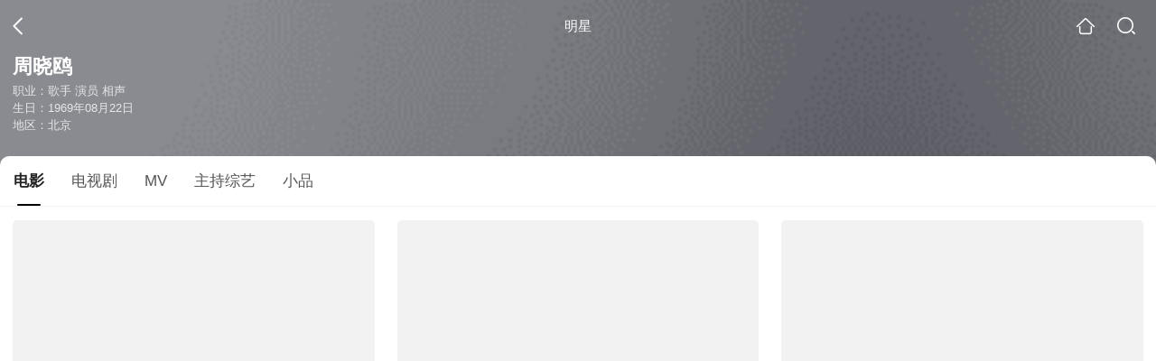

--- FILE ---
content_type: text/html;charset=UTF-8
request_url: https://video.sogou.com/star?query=%E5%91%A8%E6%99%93%E9%B8%A5&spver=
body_size: 20389
content:
<!DOCTYPE html><html lang="zh-cn" data-env="production" data-tag="video-wap-20251121141918"><head>
        <title>周晓鸥电影全集-周晓鸥最新电影-周晓鸥演过的电影作品</title>
        <meta name="title" content="周晓鸥电影全集-周晓鸥最新电影-周晓鸥演过的电影作品"/>
        <meta name="keywords" content='周晓鸥电影，周晓鸥更新电影，周晓鸥演过的电影'/>
        <meta name="description" content='周晓鸥的24部电影，，《儿大不由爹》-喜剧片，《囧爸》-喜剧片，《牧野诡事之赤丹珠》-剧情片，《盗版爱情》-恋爱片，《光棍终结者》-喜剧片，《盗版猫》-喜剧片，《顺风车》-喜剧片，《囧人之越挠越痒》-喜剧片，《大降魔师》-奇幻片，《峰爆》-剧情片，《情圣2》-喜剧片，《开棺》-惊悚片，《情圣》-喜剧片，《战狼》-军事片，《警察故事2013》-警官片...在线观看周晓鸥演过电影'/><script>window.UIGS_PARA={"pagetype":"star","query":"%E5%91%A8%E6%99%93%E9%B8%A5","pageversion":"other","short_result":0,"qo":0,"spver":0,"tab_type":"all","catetype":"","star":"%D6%DC%CF%FE%C5%B8","abtest":"6","uuid":"f98acbef-1050-4f73-a7c4-7616b857e4df","suuid":"f98acbef-1050-4f73-a7c4-7616b857e4df"}</script><script>window.qua = ''</script><meta charset="UTF-8"><meta name="viewport" content="width=device-width,minimum-scale=1,maximum-scale=1,user-scalable=no"><meta name="format-detection" content="telephone=no"><meta name="format-detection" content="address=no"><meta itemprop="name"><meta itemprop="image"><meta itemprop="description" name="description"><meta name="reqinfo" content="uuid:f98acbef-1050-4f73-a7c4-7616b857e4df, server:11.162.180.23, time:2026-01-24 15:34:32, idc:hd3"><meta name="renderer" content="webkit"><meta name="apple-mobile-web-app-capable" content="yes"><meta http-equiv="X-UA-Compatible" content="IE=edge, chrome=1"><meta http-equiv="cache-control" content="max-age=0"><meta http-equiv="cache-control" content="no-cache"><meta http-equiv="pragma" content="no-cache"><meta http-equiv="expires" content="0"><meta name="format-detection" content="telephone=no"><link type="image/x-icon" href="//dlweb.sogoucdn.com/translate/favicon.ico?v=20180424" rel="icon"><link type="image/x-icon" href="//dlweb.sogoucdn.com/translate/favicon.ico?v=20180424" rel="Shortcut Icon"><link type="image/x-icon" href="//dlweb.sogoucdn.com/translate/favicon.ico?v=20180424" rel="bookmark"><link rel="apple-touch-icon-precomposed" href="//dlweb.sogoucdn.com/logo/images/2018/apple-touch-icon.png"><link rel="preload" href="//dlweb.sogoucdn.com/vs/static/js/vsbundle.3ed018b1.js" as="script" crossorigin="anonymous"><script>var TencentGDT=[],sogou_un=[],__het=Date.now()</script><link rel="preload" href="//search.sogoucdn.com/video/wap/static/js/vendors.e1b2cbb4.js" as="script"><link rel="preload" href="//search.sogoucdn.com/video/wap/static/css/app.ba82c416.css" as="style"><link rel="preload" href="//search.sogoucdn.com/video/wap/static/js/app.bb127627.js" as="script"><link rel="preload" href="//search.sogoucdn.com/video/wap/static/css/12.a0f4c723.css" as="style"><link rel="preload" href="//search.sogoucdn.com/video/wap/static/js/starDetail.81aae5a0.js" as="script"><link rel="preload" href="//search.sogoucdn.com/video/wap/static/css/0.cc712a9f.css" as="style"><link rel="preload" href="//search.sogoucdn.com/video/wap/static/js/common.6e5eb3d5.js" as="script"><link rel="prefetch" href="//search.sogoucdn.com/video/wap/static/css/10.05b9f808.css"><link rel="prefetch" href="//search.sogoucdn.com/video/wap/static/css/11.5fb6ad96.css"><link rel="prefetch" href="//search.sogoucdn.com/video/wap/static/css/13.1243316d.css"><link rel="prefetch" href="//search.sogoucdn.com/video/wap/static/css/14.08e778d1.css"><link rel="prefetch" href="//search.sogoucdn.com/video/wap/static/css/15.442fde2d.css"><link rel="prefetch" href="//search.sogoucdn.com/video/wap/static/css/16.bba3c5c1.css"><link rel="prefetch" href="//search.sogoucdn.com/video/wap/static/css/18.72927878.css"><link rel="prefetch" href="//search.sogoucdn.com/video/wap/static/css/2.5d2daf07.css"><link rel="prefetch" href="//search.sogoucdn.com/video/wap/static/css/3.76c01cc3.css"><link rel="prefetch" href="//search.sogoucdn.com/video/wap/static/css/4.0781afcc.css"><link rel="prefetch" href="//search.sogoucdn.com/video/wap/static/css/5.3a7f095d.css"><link rel="prefetch" href="//search.sogoucdn.com/video/wap/static/css/7.5f3b6df5.css"><link rel="prefetch" href="//search.sogoucdn.com/video/wap/static/css/8.06219d66.css"><link rel="prefetch" href="//search.sogoucdn.com/video/wap/static/css/9.cc4f85bc.css"><link rel="prefetch" href="//search.sogoucdn.com/video/wap/static/js/18.78ed030b.js"><link rel="prefetch" href="//search.sogoucdn.com/video/wap/static/js/cartoonDetail.38aee880.js"><link rel="prefetch" href="//search.sogoucdn.com/video/wap/static/js/classList.217ce64a.js"><link rel="prefetch" href="//search.sogoucdn.com/video/wap/static/js/home.cd134e63.js"><link rel="prefetch" href="//search.sogoucdn.com/video/wap/static/js/hotsugg.1b923809.js"><link rel="prefetch" href="//search.sogoucdn.com/video/wap/static/js/movieDetail.96ff7d50.js"><link rel="prefetch" href="//search.sogoucdn.com/video/wap/static/js/movieSimpleDetail.91e58367.js"><link rel="prefetch" href="//search.sogoucdn.com/video/wap/static/js/playlist.179a05fc.js"><link rel="prefetch" href="//search.sogoucdn.com/video/wap/static/js/qlist.4718a17a.js"><link rel="prefetch" href="//search.sogoucdn.com/video/wap/static/js/savideo.cb6acd9f.js"><link rel="prefetch" href="//search.sogoucdn.com/video/wap/static/js/search.17a82174.js"><link rel="prefetch" href="//search.sogoucdn.com/video/wap/static/js/summary.f18fc252.js"><link rel="prefetch" href="//search.sogoucdn.com/video/wap/static/js/teleplayDetail.375859b1.js"><link rel="prefetch" href="//search.sogoucdn.com/video/wap/static/js/tvshowDetail.14412de0.js"><link rel="prefetch" href="//search.sogoucdn.com/video/wap/static/js/uploader.b47c530a.js"><link rel="stylesheet" href="//search.sogoucdn.com/video/wap/static/css/app.ba82c416.css"><link rel="stylesheet" href="//search.sogoucdn.com/video/wap/static/css/12.a0f4c723.css"><link rel="stylesheet" href="//search.sogoucdn.com/video/wap/static/css/0.cc712a9f.css"></head><body>   <div id="videoApp" data-server-rendered="true" class="footer-sticky-wrapper" style="min-height:calc(100% - 105px);padding-bottom:0px;"><div><div><div class="star-home-top"><div class="star-top"><div class="star-top-bg"><div class="star-top-bg-default" style="display:none;"></div> <div class="star-top-bg-img" style="display:;"><img src="https://img02.sogoucdn.com/v2/thumb/retype_exclude_gif/ext/auto/q/80/crop/xy/ai/w/160/h/200/resize/w/160?appid=201005&amp;sign=45b2c12ff6b668b8d72849f4ceb39401&amp;url=http%3A%2F%2Fimg04.sogoucdn.com%2Fapp%2Fa%2F100520060%2Fb8df76931cb0e95a6eabd9493b9a233e"> <div class="star-top-bg-img-after"></div></div></div> <div class="top-header"><a uigs="head_back" href="javascript:history.go(-1)" class="back"></a> <h1>明星</h1> <a href="/?source=node&amp;spver=" uigs="head_home" class="home"></a> <a href="/hotsugg?spver=" uigs="head_search" class="search"></a></div> <div class="star-top-content"><div class="star-top-content-img" style="display:;"><div class="currency-img currency-error-img default-sogou"><img src="" alt=" " class="currency-default-img"></div></div> <div class="star-top-content-info"><h3 class="star-name">
        周晓鸥
      </h3> <div><p>
          职业：歌手 演员 相声
        </p> <p>
          生日：1969年08月22日
        </p> <p>
          地区：北京
        </p></div></div></div> <div class="star-bottom"></div> <div class="star-top-nav"><div class="star-top-nav-box"><a class="cur">
        电影
      </a><a>
        电视剧
      </a><a>
        MV
      </a><a>
        主持综艺
      </a><a>
        小品
      </a></div></div></div></div> <div><div style="display:;"><div><ul class="search-class-list-common"><li class="search-class-list-li"><a href="/movie/mzuwy3k7ge2dcmrqgeyatnxzwtz3fo6tzg27s.html" uigs="out_film" title="儿大不由爹" class="class-item"><div class="search-class-img"><!----> <div class="currency-img currency-error-img default-sogou"><img src="" alt=" " class="currency-default-img"></div> <div class="search-class-score"><span></span></div> <!----> <div class="teleplay-jishu"><!----></div></div> <p class="search-class-name">儿大不由爹</p></a> <div style="display: none"><!--n--></div></li><li class="search-class-list-li"><a href="/movie/mzuwy3k7geztqnbwg4zatb7fwdla.html" uigs="out_film" title="囧爸" class="class-item"><div class="search-class-img"><!----> <div class="currency-img currency-error-img default-sogou"><img src="" alt=" " class="currency-default-img"></div> <div class="search-class-score"><span></span></div> <!----> <div class="teleplay-jishu"><!----></div></div> <p class="search-class-name">囧爸</p></a> <div style="display: none"><!--n--></div></li><li class="search-class-list-li"><a href="/movie/mzuwy3k7ge2denbvheyqtrgb2kylt3wkyllk5m7awwsnn2i.html" uigs="out_film" title="牧野诡事之赤丹珠" class="class-item"><div class="search-class-img"><!----> <div class="currency-img currency-error-img default-sogou"><img src="" alt=" " class="currency-default-img"></div> <div class="search-class-score"><span></span></div> <!----> <div class="teleplay-jishu"><!----></div></div> <p class="search-class-name">牧野诡事之赤丹珠</p></a> <div style="display: none"><!--n--></div></li><li class="search-class-list-li"><a href="/movie/mzuwy3k7gu2tonjrbg24dmhgwcxmp2i.html" uigs="out_film" title="盗版爱情" class="class-item"><div class="search-class-img"><!----> <div class="currency-img currency-error-img default-sogou"><img src="" alt=" " class="currency-default-img"></div> <div class="search-class-score"><span>5.3</span></div> <!----> <div class="teleplay-jishu"><!----></div></div> <p class="search-class-name">盗版爱情</p></a> <div style="display: none"><!--n--></div></li><li class="search-class-list-li"><a href="/movie/mzuwy3k7gyydkobxbg46fopx23k33yov34.html" uigs="out_film" title="光棍终结者" class="class-item"><div class="search-class-img"><!----> <div class="currency-img currency-error-img default-sogou"><img src="" alt=" " class="currency-default-img"></div> <div class="search-class-score"><span>4.5</span></div> <!----> <div class="teleplay-jishu"><!----></div></div> <p class="search-class-name">光棍终结者</p></a> <div style="display: none"><!--n--></div></li><li class="search-class-list-li"><a href="/movie/mzuwy3k7ha4dgcnvygyonq5i.html" uigs="out_film" title="盗版猫" class="class-item"><div class="search-class-img"><!----> <div class="currency-img currency-error-img default-sogou"><img src="" alt=" " class="currency-default-img"></div> <div class="search-class-score"><span>4.3</span></div> <!----> <div class="teleplay-jishu"><!----></div></div> <p class="search-class-name">盗版猫</p></a> <div style="display: none"><!--n--></div></li><li class="search-class-list-li"><a href="/movie/mzuwy3k7heydinbqgue4xm5x46z3k.html" uigs="out_film" title="顺风车" class="class-item"><div class="search-class-img"><!----> <div class="currency-img currency-error-img default-sogou"><img src="" alt=" " class="currency-default-img"></div> <div class="search-class-score"><span>4.0</span></div> <!----> <div class="teleplay-jishu"><!----></div></div> <p class="search-class-name">顺风车</p></a> <div style="display: none"><!--n--></div></li><li class="search-class-list-li"><a href="/movie/mzuwy3k7geztgnzygaeypzoizplk5vf5ytj5jpor64.html" uigs="out_film" title="囧人之越挠越痒" class="class-item"><div class="search-class-img"><!----> <div class="currency-img currency-error-img default-sogou"><img src="" alt=" " class="currency-default-img"></div> <div class="search-class-score"><span>3.8</span></div> <!----> <div class="teleplay-jishu"><!----></div></div> <p class="search-class-name">囧人之越挠越痒</p></a> <div style="display: none"><!--n--></div></li><li class="search-class-list-li"><a href="/movie/mzuwy3k7geztknbuha4qtnhtxw24jj6kuy.html" uigs="out_film" title="大降魔师" class="class-item"><div class="search-class-img"><!----> <div class="currency-img currency-error-img default-sogou"><img src="" alt=" " class="currency-default-img"></div> <div class="search-class-score"><span></span></div> <!----> <div class="teleplay-jishu"><!----></div></div> <p class="search-class-name">大降魔师</p></a> <div style="display: none"><!--n--></div></li><li class="search-class-list-li"><a href="/movie/mzuwy3k7geztsnbsgi3atn7fwgwa.html" uigs="out_film" title="峰爆" class="class-item"><div class="search-class-img"><!----> <div class="currency-img currency-error-img default-sogou"><img src="" alt=" " class="currency-default-img"></div> <div class="search-class-score"><span>5.6</span></div> <!----> <div class="teleplay-jishu"><!----></div></div> <p class="search-class-name">峰爆</p></a> <div style="display: none"><!--n--></div></li><li class="search-class-list-li"><a href="/movie/mzuwy3k7geytsobqhezqtr7jzkste.html" uigs="out_film" title="情圣2" class="class-item"><div class="search-class-img"><!----> <div class="currency-img currency-error-img default-sogou"><img src="" alt=" " class="currency-default-img"></div> <div class="search-class-score"><span></span></div> <!----> <div class="teleplay-jishu"><!----></div></div> <p class="search-class-name">情圣2</p></a> <div style="display: none"><!--n--></div></li><li class="search-class-list-li"><a href="/movie/mzuwy3k7ge2dcnzxgm2qtp5kxhlq.html" uigs="out_film" title="开棺" class="class-item"><div class="search-class-img"><!----> <div class="currency-img currency-error-img default-sogou"><img src="" alt=" " class="currency-default-img"></div> <div class="search-class-score"><span>5.1</span></div> <!----> <div class="teleplay-jishu"><!----></div></div> <p class="search-class-name">开棺</p></a> <div style="display: none"><!--n--></div></li><li class="search-class-list-li"><a href="/movie/mzuwy3k7geytanbqgy2qtr7jzksq.html" uigs="out_film" title="情圣" class="class-item"><div class="search-class-img"><!----> <div class="currency-img currency-error-img default-sogou"><img src="" alt=" " class="currency-default-img"></div> <div class="search-class-score"><span>6.0</span></div> <!----> <div class="teleplay-jishu"><!----></div></div> <p class="search-class-name">情圣</p></a> <div style="display: none"><!--n--></div></li><li class="search-class-list-li"><a href="/movie/mzuwy3k7gi3teobzhee5lpoay4.html" uigs="out_film" title="战狼" class="class-item"><div class="search-class-img"><!----> <div class="currency-img currency-error-img default-sogou"><img src="" alt=" " class="currency-default-img"></div> <div class="search-class-score"><span>7.0</span></div> <!----> <div class="teleplay-jishu"><!----></div></div> <p class="search-class-name">战狼</p></a> <div style="display: none"><!--n--></div></li><li class="search-class-list-li"><a href="/movie/mzuwy3k7gi2dknbvhae35l5s5s44vswcgiydcmy.html" uigs="out_film" title="警察故事2013" class="class-item"><div class="search-class-img"><!----> <div class="currency-img currency-error-img default-sogou"><img src="" alt=" " class="currency-default-img"></div> <div class="search-class-score"><span>5.9</span></div> <!----> <div class="teleplay-jishu"><!----></div></div> <p class="search-class-name">警察故事2013</p></a> <div style="display: none"><!--n--></div></li> <!----></ul> <div class="loading-result"></div></div></div></div><div><div style="display:none;"><div><ul class="search-class-list-common"><li class="search-class-list-li"><a href="/teleplay/orswyzlqnrqxsxzxgy4timbrbha5jv7p2xpq.html" uigs="out_teleplay" title="猎罪者" class="class-item"><div class="search-class-img"><div class="fee-logo"><div><!----> <!----> <div class="vip-logo-film">
    VIP
  </div></div></div> <div class="currency-img currency-error-img default-sogou"><img src="" alt=" " class="currency-default-img"></div> <!----> <!----> <div class="teleplay-jishu"><span>
              12集全
            </span></div></div> <p class="search-class-name">猎罪者</p></a> <div style="display: none"><!--n--></div></li><li class="search-class-list-li"><a href="/teleplay/orswyzlqnrqxsxzwheydgnzzbha7vqplypkl7xy.html" uigs="out_teleplay" title="龙岭迷窟" class="class-item"><div class="search-class-img"><div class="fee-logo"><div><!----> <!----> <div class="vip-logo-film">
    VIP
  </div></div></div> <div class="currency-img currency-error-img default-sogou"><img src="" alt=" " class="currency-default-img"></div> <!----> <!----> <div class="teleplay-jishu"><span>
              更新至4集
            </span></div></div> <p class="search-class-name">龙岭迷窟</p></a> <div style="display: none"><!--n--></div></li><li class="search-class-list-li"><a href="/teleplay/orswyzlqnrqxsxzrge2docov66375no22k53fpy.html" uigs="out_teleplay" title="征服第一部" class="class-item"><div class="search-class-img"><!----> <div class="currency-img currency-error-img default-sogou"><img src="" alt=" " class="currency-default-img"></div> <!----> <!----> <div class="teleplay-jishu"><span>
              20集全
            </span></div></div> <p class="search-class-name">征服第一部</p></a> <div style="display: none"><!--n--></div></li><li class="search-class-list-li"><a href="/teleplay/orswyzlqnrqxsxzrgy4tscnx3s3lo.html" uigs="out_teleplay" title="奋斗" class="class-item"><div class="search-class-img"><div class="fee-logo"><div><!----> <!----> <div class="vip-logo-film">
    VIP
  </div></div></div> <div class="currency-img currency-error-img default-sogou"><img src="" alt=" " class="currency-default-img"></div> <!----> <!----> <div class="teleplay-jishu"><span>
              更新至28集
            </span></div></div> <p class="search-class-name">奋斗</p></a> <div style="display: none"><!--n--></div></li><li class="search-class-list-li"><a href="/teleplay/orswyzlqnrqxsxzwgq3dcobrbhbl3vn522xm35i.html" uigs="out_teleplay" title="陆战之王" class="class-item"><div class="search-class-img"><div class="fee-logo"><div><!----> <!----> <div class="vip-logo-film">
    VIP
  </div></div></div> <div class="currency-img currency-error-img default-sogou"><img src="" alt=" " class="currency-default-img"></div> <!----> <!----> <div class="teleplay-jishu"><span>
              更新至8集
            </span></div></div> <p class="search-class-name">陆战之王</p></a> <div style="display: none"><!--n--></div></li><li class="search-class-list-li"><a href="/teleplay/orswyzlqnrqxsxzrgyzdkmzybhgozt6cz3pnj5a.html" uigs="out_teleplay" title="天下无贼" class="class-item"><div class="search-class-img"><!----> <div class="currency-img currency-error-img default-sogou"><img src="" alt=" " class="currency-default-img"></div> <!----> <!----> <div class="teleplay-jishu"><span>
              22集全
            </span></div></div> <p class="search-class-name">天下无贼</p></a> <div style="display: none"><!--n--></div></li><li class="search-class-list-li"><a href="/teleplay/orswyzlqnrqxsxzrguydimbtbhb4lno2.html" uigs="out_teleplay" title="门第" class="class-item"><div class="search-class-img"><div class="fee-logo"><div><!----> <!----> <div class="vip-logo-film">
    VIP
  </div></div></div> <div class="currency-img currency-error-img default-sogou"><img src="" alt=" " class="currency-default-img"></div> <!----> <!----> <div class="teleplay-jishu"><span>
              36集全
            </span></div></div> <p class="search-class-name">门第</p></a> <div style="display: none"><!--n--></div></li><li class="search-class-list-li"><a href="/teleplay/orswyzlqnrqxsxzugmztqmrvbhjlxu6ww37lpvwwv3jlxnoez7cmz3a.html" uigs="out_teleplay" title="一又二分之一的夏天" class="class-item"><div class="search-class-img"><!----> <div class="currency-img currency-error-img default-sogou"><img src="" alt=" " class="currency-default-img"></div> <!----> <!----> <div class="teleplay-jishu"><span>
              27集全
            </span></div></div> <p class="search-class-name">一又二分之一的夏天</p></a> <div style="display: none"><!--n--></div></li><li class="search-class-list-li"><a href="/teleplay/orswyzlqnrqxsxzug42dombtbg53tswhw7zmnxq.html" uigs="out_teleplay" title="还是夫妻" class="class-item"><div class="search-class-img"><div class="fee-logo"><div><!----> <!----> <div class="vip-logo-film">
    VIP
  </div></div></div> <div class="currency-img currency-error-img default-sogou"><img src="" alt=" " class="currency-default-img"></div> <!----> <!----> <div class="teleplay-jishu"><span>
              更新至8集
            </span></div></div> <p class="search-class-name">还是夫妻</p></a> <div style="display: none"><!--n--></div></li><li class="search-class-list-li"><a href="/teleplay/orswyzlqnrqxsxzrgyztanbsbhgpvunkyo23tzi.html" uigs="out_teleplay" title="铁血玫瑰" class="class-item"><div class="search-class-img"><div class="fee-logo"><div><!----> <!----> <div class="vip-logo-film">
    VIP
  </div></div></div> <div class="currency-img currency-error-img default-sogou"><img src="" alt=" " class="currency-default-img"></div> <!----> <!----> <div class="teleplay-jishu"><span>
              更新至28集
            </span></div></div> <p class="search-class-name">铁血玫瑰</p></a> <div style="display: none"><!--n--></div></li><li class="search-class-list-li"><a href="/teleplay/orswyzlqnrqxsxzsg4ydecnqwxe4w.html" uigs="out_teleplay" title="暗伤" class="class-item"><div class="search-class-img"><!----> <div class="currency-img currency-error-img default-sogou"><img src="" alt=" " class="currency-default-img"></div> <!----> <!----> <div class="teleplay-jishu"><span>
              31集全
            </span></div></div> <p class="search-class-name">暗伤</p></a> <div style="display: none"><!--n--></div></li><li class="search-class-list-li"><a href="/teleplay/orswyzlqnrqxsxzwhaztcmjxbgz6ntn4ztna.html" uigs="out_teleplay" title="虫图腾" class="class-item"><div class="search-class-img"><div class="fee-logo"><div><!----> <!----> <div class="vip-logo-film">
    VIP
  </div></div></div> <div class="currency-img currency-error-img default-sogou"><img src="" alt=" " class="currency-default-img"></div> <!----> <!----> <div class="teleplay-jishu"><span>
              更新至29集
            </span></div></div> <p class="search-class-name">虫图腾</p></a> <div style="display: none"><!--n--></div></li><li class="search-class-list-li"><a href="/teleplay/orswyzlqnrqxsxzxgq3tmmzrbhjlxqvxwox5d5a.html" uigs="out_teleplay" title="一路朝阳" class="class-item"><div class="search-class-img"><div class="fee-logo"><div><!----> <!----> <div class="vip-logo-film">
    VIP
  </div></div></div> <div class="currency-img currency-error-img default-sogou"><img src="" alt=" " class="currency-default-img"></div> <!----> <!----> <div class="teleplay-jishu"><span>
              36集全
            </span></div></div> <p class="search-class-name">一路朝阳</p></a> <div style="display: none"><!--n--></div></li><li class="search-class-list-li"><a href="/teleplay/orswyzlqnrqxsxzrgi4tscnqv3fmpuv3x7c5buvyuo24jv6twwxq.html" uigs="out_teleplay" title="爱是一颗幸福的子弹" class="class-item"><div class="search-class-img"><!----> <div class="currency-img currency-error-img default-sogou"><img src="" alt=" " class="currency-default-img"></div> <!----> <!----> <div class="teleplay-jishu"><span>
              25集全
            </span></div></div> <p class="search-class-name">爱是一颗幸福的子弹</p></a> <div style="display: none"><!--n--></div></li><li class="search-class-list-li"><a href="/teleplay/orswyzlqnrqxsxzrgu2tonbzbg7prmfo.html" uigs="out_teleplay" title="绝爱" class="class-item"><div class="search-class-img"><div class="fee-logo"><div><!----> <!----> <div class="vip-logo-film">
    VIP
  </div></div></div> <div class="currency-img currency-error-img default-sogou"><img src="" alt=" " class="currency-default-img"></div> <!----> <!----> <div class="teleplay-jishu"><span>
              更新至31集
            </span></div></div> <p class="search-class-name">绝爱</p></a> <div style="display: none"><!--n--></div></li> <!----></ul> <div class="loading-result"></div></div></div></div><div><div style="display:none;"><div id="list_video" class="list_video"><ul class="short-video-ul"><li ourl="https://wapv.sogou.com/play?type=redirect&amp;link=g5tdenlehaydezrxgm2tkzlbmrqtozbumvqweolfgy3deodggvsqsmjxgy4tenbqga3teclon5zg2ylml5ygyylzbfuhi5dqhixs65dwfzzw62dvfzrw63jpgiydcmzqheytgl3ogm4dmnjshaydamboonuhi3lm&amp;query=%D6%DC%CF%FE%C5%B8"><a data-report="0" data-exposed="false" href="/play?type=redirect&amp;link=g5tdenlehaydezrxgm2tkzlbmrqtozbumvqweolfgy3deodggvsqsmjxgy4tenbqga3teclon5zg2ylml5ygyylzbfuhi5dqhixs65dwfzzw62dvfzrw63jpgiydcmzqheytgl3ogm4dmnjshaydamboonuhi3lm&amp;query=%D6%DC%CF%FE%C5%B8" ourl="http://tv.sohu.com/20130913/n386528000.shtml" uigs="out_mv" uigsparams="play_type=video&amp;play_url=http%3A%2F%2Ftv.sohu.com%2F20130913%2Fn386528000.shtml&amp;play_site=tv.sohu.com"><div class="video-img"><!----> <div class="duration"></div> <div class="currency-img currency-error-img default-sogou"><div class="normal-img"><img src="https://img04.sogoucdn.com/v2/thumb/retype_exclude_gif/ext/auto/q/80/crop/xy/ai/w/340/h/200/resize/w/340?appid=201005&amp;sign=646f4239dccff6cb02f251c6805cc426&amp;url=http%3A%2F%2Fimg01.sogoucdn.com%2Fapp%2Fa%2F07%2Fd10744da98a016e759cd8b4953c85ff4" alt=" " class="currency-default-img" style="display:;"></div></div></div> <div class="video-detail"><h3 class="short-video-title">知音三唱</h3> <!----></div></a> <div style="display: none"><!--v--></div> <!----></li><li ourl="https://wapv.sogou.com/play?type=redirect&amp;link=mizdcnbygeztiztdmqydoyzrgbqtgmdche4gizrrg5tgemjugnrasmjxgy4tenbqga3teclon5zg2ylml5ygyylzbfuhi5dqhixs65dwfzzw62dvfzrw63jpgiydcnbqgqzdel3ogm4tqnrtheztanzoonuhi3lm&amp;query=%D6%DC%CF%FE%C5%B8"><a data-report="1" data-exposed="false" href="/play?type=redirect&amp;link=mizdcnbygeztiztdmqydoyzrgbqtgmdche4gizrrg5tgemjugnrasmjxgy4tenbqga3teclon5zg2ylml5ygyylzbfuhi5dqhixs65dwfzzw62dvfzrw63jpgiydcnbqgqzdel3ogm4tqnrtheztanzoonuhi3lm&amp;query=%D6%DC%CF%FE%C5%B8" ourl="http://tv.sohu.com/20140422/n398639307.shtml" uigs="out_mv" uigsparams="play_type=video&amp;play_url=http%3A%2F%2Ftv.sohu.com%2F20140422%2Fn398639307.shtml&amp;play_site=tv.sohu.com"><div class="video-img"><!----> <div class="duration"></div> <div class="currency-img currency-error-img default-sogou"><div class="normal-img"><img src="https://img02.sogoucdn.com/v2/thumb/retype_exclude_gif/ext/auto/q/80/crop/xy/ai/w/340/h/200/resize/w/340?appid=201005&amp;sign=0a3f56014db3c74f865406954838c2f7&amp;url=http%3A%2F%2Fimg01.sogoucdn.com%2Fapp%2Fa%2F200738%2F71635eae8baeb4e3f94640e2b219f4d5" alt=" " class="currency-default-img" style="display:;"></div></div></div> <div class="video-detail"><h3 class="short-video-title">激战2进行曲</h3> <!----></div></a> <div style="display: none"><!--v--></div> <!----></li><li ourl="https://wapv.sogou.com/play?type=redirect&amp;link=gfsdiodbmfrtgnbvmztgkobrmeytayjzge4dcnbwgi2tgztgmzqqsmjxgy4tenbqga3teclon5zg2ylml5ygyylzbfuhi5dqhixs66joofys4y3pnuxw4l3zofys63lwf53c65bqgayte23cnzwwm4jonb2g23b7ifcfiqkhhvzw65lhn52xay3noy&amp;query=%D6%DC%CF%FE%C5%B8"><a data-report="2" data-exposed="false" href="/play?type=redirect&amp;link=gfsdiodbmfrtgnbvmztgkobrmeytayjzge4dcnbwgi2tgztgmzqqsmjxgy4tenbqga3teclon5zg2ylml5ygyylzbfuhi5dqhixs66joofys4y3pnuxw4l3zofys63lwf53c65bqgayte23cnzwwm4jonb2g23b7ifcfiqkhhvzw65lhn52xay3noy&amp;query=%D6%DC%CF%FE%C5%B8" ourl="http://y.qq.com/n/yqq/mv/v/t0012kbnmfq.html?ADTAG=sougoupcmv" uigs="out_mv" uigsparams="play_type=video&amp;play_url=http%3A%2F%2Fy.qq.com%2Fn%2Fyqq%2Fmv%2Fv%2Ft0012kbnmfq.html%3FADTAG%3Dsougoupcmv&amp;play_site=y.qq.com"><div class="video-img"><!----> <div class="duration"></div> <div class="currency-img currency-error-img default-sogou"><div class="normal-img"><img src="https://img03.sogoucdn.com/v2/thumb/retype_exclude_gif/ext/auto/q/80/crop/xy/ai/w/340/h/200/resize/w/340?appid=201005&amp;sign=08c10f36b1a69a29041aba2363e5a102&amp;url=http%3A%2F%2Fimg04.sogoucdn.com%2Fapp%2Fa%2F200738%2F0dc12fd2e51adaefac0eabae49be3ec4" alt=" " class="currency-default-img" style="display:;"></div></div></div> <div class="video-detail"><h3 class="short-video-title">无地自容</h3> <!----></div></a> <div style="display: none"><!--v--></div> <!----></li><li ourl="https://wapv.sogou.com/play?type=redirect&amp;link=mm2tmmlemrtdonztgm2wcn3ghbtginjvhe2wgobygy4wmolfmeyqsmjxgy4tenbqga3teclon5zg2ylml5ygyylzbfuhi5dqhixs66joofys4y3pnuxw4l3zofys63lwf53c6zbqgazde5t2ozrhczronb2g23b7ifcfiqkhhvzw65lhn52xay3noy&amp;query=%D6%DC%CF%FE%C5%B8"><a data-report="3" data-exposed="false" href="/play?type=redirect&amp;link=mm2tmmlemrtdonztgm2wcn3ghbtginjvhe2wgobygy4wmolfmeyqsmjxgy4tenbqga3teclon5zg2ylml5ygyylzbfuhi5dqhixs66joofys4y3pnuxw4l3zofys63lwf53c6zbqgazde5t2ozrhczronb2g23b7ifcfiqkhhvzw65lhn52xay3noy&amp;query=%D6%DC%CF%FE%C5%B8" ourl="http://y.qq.com/n/yqq/mv/v/d0022vzvbqf.html?ADTAG=sougoupcmv" uigs="out_mv" uigsparams="play_type=video&amp;play_url=http%3A%2F%2Fy.qq.com%2Fn%2Fyqq%2Fmv%2Fv%2Fd0022vzvbqf.html%3FADTAG%3Dsougoupcmv&amp;play_site=y.qq.com"><div class="video-img"><!----> <div class="duration"></div> <div class="currency-img currency-error-img default-sogou"><div class="normal-img"><img src="https://img03.sogoucdn.com/v2/thumb/retype_exclude_gif/ext/auto/q/80/crop/xy/ai/w/340/h/200/resize/w/340?appid=201005&amp;sign=aa9bd2a4acc1dac429a02162c0a2438c&amp;url=http%3A%2F%2Fimg04.sogoucdn.com%2Fapp%2Fa%2F200738%2F10b1f47b6deae68080b2004f46e6752c" alt=" " class="currency-default-img" style="display:;"></div></div></div> <div class="video-detail"><h3 class="short-video-title">旁边</h3> <!----></div></a> <div style="display: none"><!--v--></div> <!----></li><li ourl="https://wapv.sogou.com/play?type=redirect&amp;link=mrsgkntdguydeobrgmytqntfgi4wgmzrmi3tmodfhfqtmyjwgvtasmjxgy4tenbqga3teclon5zg2ylml5ygyylzbfuhi5dqhixs66joofys4y3pnuxw4l3zofys63lwf53c62zqgaytc3dknbxgcnronb2g23b7ifcfiqkhhvzw65lhn52xay3noy&amp;query=%D6%DC%CF%FE%C5%B8"><a data-report="4" data-exposed="false" href="/play?type=redirect&amp;link=mrsgkntdguydeobrgmytqntfgi4wgmzrmi3tmodfhfqtmyjwgvtasmjxgy4tenbqga3teclon5zg2ylml5ygyylzbfuhi5dqhixs66joofys4y3pnuxw4l3zofys63lwf53c62zqgaytc3dknbxgcnronb2g23b7ifcfiqkhhvzw65lhn52xay3noy&amp;query=%D6%DC%CF%FE%C5%B8" ourl="http://y.qq.com/n/yqq/mv/v/k0011ljhna6.html?ADTAG=sougoupcmv" uigs="out_mv" uigsparams="play_type=video&amp;play_url=http%3A%2F%2Fy.qq.com%2Fn%2Fyqq%2Fmv%2Fv%2Fk0011ljhna6.html%3FADTAG%3Dsougoupcmv&amp;play_site=y.qq.com"><div class="video-img"><!----> <div class="duration"></div> <div class="currency-img currency-error-img default-sogou"><div class="normal-img"><img src="https://img04.sogoucdn.com/v2/thumb/retype_exclude_gif/ext/auto/q/80/crop/xy/ai/w/340/h/200/resize/w/340?appid=201005&amp;sign=62f097853682a83a52ad33652fca549d&amp;url=http%3A%2F%2Fimg04.sogoucdn.com%2Fapp%2Fa%2F200738%2Fd1c362c264766e0a25c1b5cc331daa88" alt=" " class="currency-default-img" style="display:;"></div></div></div> <div class="video-detail"><h3 class="short-video-title">天空</h3> <!----></div></a> <div style="display: none"><!--v--></div> <!----></li><li ourl="https://wapv.sogou.com/play?type=redirect&amp;link=ha2dmyjvgmytkobrhbsggntdmvrwizbygi3wkmtgmftdonbugbqqsmjxgy4tenbqga3teclon5zg2ylml5ygyylzbfuhi5dqhixs66joofys4y3pnuxw4l3zofys63lwf53c64jqgayte6dinrtdonbonb2g23b7ifcfiqkhhvzw65lhn52xay3noy&amp;query=%D6%DC%CF%FE%C5%B8"><a data-report="5" data-exposed="false" href="/play?type=redirect&amp;link=ha2dmyjvgmytkobrhbsggntdmvrwizbygi3wkmtgmftdonbugbqqsmjxgy4tenbqga3teclon5zg2ylml5ygyylzbfuhi5dqhixs66joofys4y3pnuxw4l3zofys63lwf53c64jqgayte6dinrtdonbonb2g23b7ifcfiqkhhvzw65lhn52xay3noy&amp;query=%D6%DC%CF%FE%C5%B8" ourl="http://y.qq.com/n/yqq/mv/v/q0012xhlf74.html?ADTAG=sougoupcmv" uigs="out_mv" uigsparams="play_type=video&amp;play_url=http%3A%2F%2Fy.qq.com%2Fn%2Fyqq%2Fmv%2Fv%2Fq0012xhlf74.html%3FADTAG%3Dsougoupcmv&amp;play_site=y.qq.com"><div class="video-img"><!----> <div class="duration"></div> <div class="currency-img currency-error-img default-sogou"><img src="" alt=" " class="currency-default-img"></div></div> <div class="video-detail"><h3 class="short-video-title">不再掩饰</h3> <!----></div></a> <div style="display: none"><!--v--></div> <!----></li><li ourl="https://wapv.sogou.com/play?type=redirect&amp;link=gqygmzrvgrrdgmbrmuzdgyzygi2doyzsg4ztqyrwmy4dmojtgrsqsmjxgy4tenbqga3teclon5zg2ylml5ygyylzbfuhi5dqhixs66joofys4y3pnuxw4l3zofys63lwf53c63zqgaytczlxnm4to2jonb2g23b7ifcfiqkhhvzw65lhn52xay3noy&amp;query=%D6%DC%CF%FE%C5%B8"><a data-report="6" data-exposed="false" href="/play?type=redirect&amp;link=gqygmzrvgrrdgmbrmuzdgyzygi2doyzsg4ztqyrwmy4dmojtgrsqsmjxgy4tenbqga3teclon5zg2ylml5ygyylzbfuhi5dqhixs66joofys4y3pnuxw4l3zofys63lwf53c63zqgaytczlxnm4to2jonb2g23b7ifcfiqkhhvzw65lhn52xay3noy&amp;query=%D6%DC%CF%FE%C5%B8" ourl="http://y.qq.com/n/yqq/mv/v/o0011ewk97i.html?ADTAG=sougoupcmv" uigs="out_mv" uigsparams="play_type=video&amp;play_url=http%3A%2F%2Fy.qq.com%2Fn%2Fyqq%2Fmv%2Fv%2Fo0011ewk97i.html%3FADTAG%3Dsougoupcmv&amp;play_site=y.qq.com"><div class="video-img"><!----> <div class="duration"></div> <div class="currency-img currency-error-img default-sogou"><img src="" alt=" " class="currency-default-img"></div></div> <div class="video-detail"><h3 class="short-video-title">爱不爱我</h3> <!----></div></a> <div style="display: none"><!--v--></div> <!----></li><li ourl="https://wapv.sogou.com/play?type=redirect&amp;link=mntginjzmvstgobugqydqmrzmrrdgndbgaztqoddgnsgeojzmjqqsmjxgy4tenbqga3teclon5zg2ylml5ygyylzbfuhi5dqhixs66joofys4y3pnuxw4l3zofys63lwf53c62zqgaytendbgbrg45ronb2g23b7ifcfiqkhhvzw65lhn52xay3noy&amp;query=%D6%DC%CF%FE%C5%B8"><a data-report="7" data-exposed="false" href="/play?type=redirect&amp;link=mntginjzmvstgobugqydqmrzmrrdgndbgaztqoddgnsgeojzmjqqsmjxgy4tenbqga3teclon5zg2ylml5ygyylzbfuhi5dqhixs66joofys4y3pnuxw4l3zofys63lwf53c62zqgaytendbgbrg45ronb2g23b7ifcfiqkhhvzw65lhn52xay3noy&amp;query=%D6%DC%CF%FE%C5%B8" ourl="http://y.qq.com/n/yqq/mv/v/k00124a0bnv.html?ADTAG=sougoupcmv" uigs="out_mv" uigsparams="play_type=video&amp;play_url=http%3A%2F%2Fy.qq.com%2Fn%2Fyqq%2Fmv%2Fv%2Fk00124a0bnv.html%3FADTAG%3Dsougoupcmv&amp;play_site=y.qq.com"><div class="video-img"><!----> <div class="duration"></div> <div class="currency-img currency-error-img default-sogou"><img src="" alt=" " class="currency-default-img"></div></div> <div class="video-detail"><h3 class="short-video-title">Everything I do</h3> <!----></div></a> <div style="display: none"><!--v--></div> <!----></li><li ourl="https://wapv.sogou.com/play?type=redirect&amp;link=mq4tazbumq4tgmtche4danjtmyygcmrrme3tcnlemqzdmnzsgq2asmjxgy4tenbqga3teclon5zg2ylml5ygyylzbfuhi5dqhixs66joofys4y3pnuxw4l3zofys63lwf53c65zqgayte2tjgfwgezbonb2g23b7ifcfiqkhhvzw65lhn52xay3noy&amp;query=%D6%DC%CF%FE%C5%B8"><a data-report="8" data-exposed="false" href="/play?type=redirect&amp;link=mq4tazbumq4tgmtche4danjtmyygcmrrme3tcnlemqzdmnzsgq2asmjxgy4tenbqga3teclon5zg2ylml5ygyylzbfuhi5dqhixs66joofys4y3pnuxw4l3zofys63lwf53c65zqgayte2tjgfwgezbonb2g23b7ifcfiqkhhvzw65lhn52xay3noy&amp;query=%D6%DC%CF%FE%C5%B8" ourl="http://y.qq.com/n/yqq/mv/v/w0012ji1lbd.html?ADTAG=sougoupcmv" uigs="out_mv" uigsparams="play_type=video&amp;play_url=http%3A%2F%2Fy.qq.com%2Fn%2Fyqq%2Fmv%2Fv%2Fw0012ji1lbd.html%3FADTAG%3Dsougoupcmv&amp;play_site=y.qq.com"><div class="video-img"><!----> <div class="duration"></div> <div class="currency-img currency-error-img default-sogou"><img src="" alt=" " class="currency-default-img"></div></div> <div class="video-detail"><h3 class="short-video-title">流星无悔</h3> <!----></div></a> <div style="display: none"><!--v--></div> <!----></li><li ourl="https://wapv.sogou.com/play?type=redirect&amp;link=ga3wcmbyga3tkojumy3dqy3emu3dgnjtgy3tsojtmrsdayzwgayqsmjxgy4tenbqga3teclon5zg2ylml5ygyylzbfuhi5dqhixs66joofys4y3pnuxw4l3zofys63lwf53c64zqgazdcmlfgbzwwmjonb2g23b7ifcfiqkhhvzw65lhn52xay3noy&amp;query=%D6%DC%CF%FE%C5%B8"><a data-report="9" data-exposed="false" href="/play?type=redirect&amp;link=ga3wcmbyga3tkojumy3dqy3emu3dgnjtgy3tsojtmrsdayzwgayqsmjxgy4tenbqga3teclon5zg2ylml5ygyylzbfuhi5dqhixs66joofys4y3pnuxw4l3zofys63lwf53c64zqgazdcmlfgbzwwmjonb2g23b7ifcfiqkhhvzw65lhn52xay3noy&amp;query=%D6%DC%CF%FE%C5%B8" ourl="http://y.qq.com/n/yqq/mv/v/s00211e0sk1.html?ADTAG=sougoupcmv" uigs="out_mv" uigsparams="play_type=video&amp;play_url=http%3A%2F%2Fy.qq.com%2Fn%2Fyqq%2Fmv%2Fv%2Fs00211e0sk1.html%3FADTAG%3Dsougoupcmv&amp;play_site=y.qq.com"><div class="video-img"><!----> <div class="duration"></div> <div class="currency-img currency-error-img default-sogou"><img src="" alt=" " class="currency-default-img"></div></div> <div class="video-detail"><h3 class="short-video-title">离开即归来</h3> <!----></div></a> <div style="display: none"><!--v--></div> <!----></li><li ourl="https://wapv.sogou.com/play?type=redirect&amp;link=gmztoyzzgu3wenjwmm2tmyjygrtdkojwmy3tqnjzmqydeyjygm2qsmjxgy4tenbqga3teclon5zg2ylml5ygyylzbfuhi5dqhixs66joofys4y3pnuxw4l3zofys63lwf53c6zbqgaztaz3xo5wgk2ronb2g23b7ifcfiqkhhvzw65lhn52xay3noy&amp;query=%D6%DC%CF%FE%C5%B8"><a data-report="10" data-exposed="false" href="/play?type=redirect&amp;link=gmztoyzzgu3wenjwmm2tmyjygrtdkojwmy3tqnjzmqydeyjygm2qsmjxgy4tenbqga3teclon5zg2ylml5ygyylzbfuhi5dqhixs66joofys4y3pnuxw4l3zofys63lwf53c6zbqgaztaz3xo5wgk2ronb2g23b7ifcfiqkhhvzw65lhn52xay3noy&amp;query=%D6%DC%CF%FE%C5%B8" ourl="http://y.qq.com/n/yqq/mv/v/d0030gwwlej.html?ADTAG=sougoupcmv" uigs="out_mv" uigsparams="play_type=video&amp;play_url=http%3A%2F%2Fy.qq.com%2Fn%2Fyqq%2Fmv%2Fv%2Fd0030gwwlej.html%3FADTAG%3Dsougoupcmv&amp;play_site=y.qq.com"><div class="video-img"><!----> <div class="duration"></div> <div class="currency-img currency-error-img default-sogou"><img src="" alt=" " class="currency-default-img"></div></div> <div class="video-detail"><h3 class="short-video-title">戈壁天堂</h3> <!----></div></a> <div style="display: none"><!--v--></div> <!----></li><li ourl="https://wapv.sogou.com/play?type=redirect&amp;link=gbrtmnbsmu2teobqmi3dcolbgizwenzzmzstinrqgvsdeoldmfsasmjxgy4tenbqga3teclon5zg2ylml5ygyylzbfuhi5dqhixs66joofys4y3pnuxw4l3zofys63lwf53c6zbqgazdm4tpomzws2zonb2g23b7ifcfiqkhhvzw65lhn52xay3noy&amp;query=%D6%DC%CF%FE%C5%B8"><a data-report="11" data-exposed="false" href="/play?type=redirect&amp;link=gbrtmnbsmu2teobqmi3dcolbgizwenzzmzstinrqgvsdeoldmfsasmjxgy4tenbqga3teclon5zg2ylml5ygyylzbfuhi5dqhixs66joofys4y3pnuxw4l3zofys63lwf53c6zbqgazdm4tpomzws2zonb2g23b7ifcfiqkhhvzw65lhn52xay3noy&amp;query=%D6%DC%CF%FE%C5%B8" ourl="http://y.qq.com/n/yqq/mv/v/d0026ros3ik.html?ADTAG=sougoupcmv" uigs="out_mv" uigsparams="play_type=video&amp;play_url=http%3A%2F%2Fy.qq.com%2Fn%2Fyqq%2Fmv%2Fv%2Fd0026ros3ik.html%3FADTAG%3Dsougoupcmv&amp;play_site=y.qq.com"><div class="video-img"><!----> <div class="duration"></div> <div class="currency-img currency-error-img default-sogou"><img src="" alt=" " class="currency-default-img"></div></div> <div class="video-detail"><h3 class="short-video-title">漫漫江湖游</h3> <!----></div></a> <div style="display: none"><!--v--></div> <!----></li><li ourl="https://wapv.sogou.com/play?type=redirect&amp;link=ga2tayjymjrtgmddga3dsn3emy2dgodgmu3gkytdgi3giyztgayasmjxgy4tenbqga3teclon5zg2ylml5ygyylzbfuhi5dqhixs66joofys4y3pnuxw4l3zofys63lwf53c62bqgaytonlsgr3hu4ronb2g23b7ifcfiqkhhvzw65lhn52xay3noy&amp;query=%D6%DC%CF%FE%C5%B8"><a data-report="12" data-exposed="false" href="/play?type=redirect&amp;link=ga2tayjymjrtgmddga3dsn3emy2dgodgmu3gkytdgi3giyztgayasmjxgy4tenbqga3teclon5zg2ylml5ygyylzbfuhi5dqhixs66joofys4y3pnuxw4l3zofys63lwf53c62bqgaytonlsgr3hu4ronb2g23b7ifcfiqkhhvzw65lhn52xay3noy&amp;query=%D6%DC%CF%FE%C5%B8" ourl="http://y.qq.com/n/yqq/mv/v/h00175r4vzr.html?ADTAG=sougoupcmv" uigs="out_mv" uigsparams="play_type=video&amp;play_url=http%3A%2F%2Fy.qq.com%2Fn%2Fyqq%2Fmv%2Fv%2Fh00175r4vzr.html%3FADTAG%3Dsougoupcmv&amp;play_site=y.qq.com"><div class="video-img"><!----> <div class="duration"></div> <div class="currency-img currency-error-img default-sogou"><img src="" alt=" " class="currency-default-img"></div></div> <div class="video-detail"><h3 class="short-video-title">Beautiful Day 绿色公益演唱会</h3> <!----></div></a> <div style="display: none"><!--v--></div> <!----></li><li ourl="https://wapv.sogou.com/play?type=redirect&amp;link=muzdezrxmjtdenbvme3tinjuhe4tgodgg42wemjyme2tqnzvgmzasmjxgy4tenbqga3teclon5zg2ylml5ygyylzbfuhi5dqhixs66joofys4y3pnuxw4l3zofys63lwf53c65jqgaytomluoz4de2jonb2g23b7ifcfiqkhhvzw65lhn52xay3noy&amp;query=%D6%DC%CF%FE%C5%B8"><a data-report="13" data-exposed="false" href="/play?type=redirect&amp;link=muzdezrxmjtdenbvme3tinjuhe4tgodgg42wemjyme2tqnzvgmzasmjxgy4tenbqga3teclon5zg2ylml5ygyylzbfuhi5dqhixs66joofys4y3pnuxw4l3zofys63lwf53c65jqgaytomluoz4de2jonb2g23b7ifcfiqkhhvzw65lhn52xay3noy&amp;query=%D6%DC%CF%FE%C5%B8" ourl="http://y.qq.com/n/yqq/mv/v/u00171tvx2i.html?ADTAG=sougoupcmv" uigs="out_mv" uigsparams="play_type=video&amp;play_url=http%3A%2F%2Fy.qq.com%2Fn%2Fyqq%2Fmv%2Fv%2Fu00171tvx2i.html%3FADTAG%3Dsougoupcmv&amp;play_site=y.qq.com"><div class="video-img"><!----> <div class="duration"></div> <div class="currency-img currency-error-img default-sogou"><img src="" alt=" " class="currency-default-img"></div></div> <div class="video-detail"><h3 class="short-video-title">日落金沙滩 <杨门虎将>片头曲</h3> <!----></div></a> <div style="display: none"><!--v--></div> <!----></li><li ourl="https://wapv.sogou.com/play?type=redirect&amp;link=gm3dkmbwhftdqzjwga4geztegyzdcyzvgvqtcyrwmi3dazldmqzasmjxgy4tenbqga3teclon5zg2ylml5ygyylzbfuhi5dqhixs66joofys4y3pnuxw4l3zofys63lwf53c6yzqgaytc5rrg5xxa6jonb2g23b7ifcfiqkhhvzw65lhn52xay3noy&amp;query=%D6%DC%CF%FE%C5%B8"><a data-report="14" data-exposed="false" href="/play?type=redirect&amp;link=gm3dkmbwhftdqzjwga4geztegyzdcyzvgvqtcyrwmi3dazldmqzasmjxgy4tenbqga3teclon5zg2ylml5ygyylzbfuhi5dqhixs66joofys4y3pnuxw4l3zofys63lwf53c6yzqgaytc5rrg5xxa6jonb2g23b7ifcfiqkhhvzw65lhn52xay3noy&amp;query=%D6%DC%CF%FE%C5%B8" ourl="http://y.qq.com/n/yqq/mv/v/c0011v17opy.html?ADTAG=sougoupcmv" uigs="out_mv" uigsparams="play_type=video&amp;play_url=http%3A%2F%2Fy.qq.com%2Fn%2Fyqq%2Fmv%2Fv%2Fc0011v17opy.html%3FADTAG%3Dsougoupcmv&amp;play_site=y.qq.com"><div class="video-img"><!----> <div class="duration"></div> <div class="currency-img currency-error-img default-sogou"><img src="" alt=" " class="currency-default-img"></div></div> <div class="video-detail"><h3 class="short-video-title">无情的你无情的雨</h3> <!----></div></a> <div style="display: none"><!--v--></div> <!----></li></ul> <div class="loading-result"></div></div></div></div><div><div style="display:none;"><div><ul class="search-class-list-common"><li class="search-class-list-li"><a href="/tvshow/or3hg2dpo5ptemryheztenijx2u3hr6kv23p5svrwo63lwvw726l4.html" uigs="out_tvshow" title="京城十二时辰第二季" class="class-item"><div class="search-class-img"><!----> <div class="currency-img currency-error-img default-sogou"><img src="" alt=" " class="currency-default-img"></div> <!----> <div class="tvshow-date">
            2022-10-15期
          </div> <!----></div> <p class="search-class-name">京城十二时辰第二季</p></a> <div style="display: none"><!--n--></div></li> <!----></ul> <div class="loading-result"></div></div></div></div><div><div style="display:none;"><div id="list_video" class="list_video"><ul class="short-video-ul"><li ourl="/v?ie=utf8&amp;query=%E5%B0%8F%E5%93%81%E9%85%92%E7%88%B7%E4%BC%A0%E5%A5%87"><a data-report="0" data-exposed="false" href="/v?ie=utf8&amp;query=%E5%B0%8F%E5%93%81%E9%85%92%E7%88%B7%E4%BC%A0%E5%A5%87" uigs="out_essay"><div class="video-img"><!----> <div class="duration"></div> <div class="currency-img currency-error-img default-sogou"><div class="normal-img"><img src="https://img01.sogoucdn.com/v2/thumb/retype_exclude_gif/ext/auto/q/80/crop/xy/ai/w/340/h/200/resize/w/340?appid=201005&amp;sign=588c984fcd36fa7c2510278ec97aa7a9&amp;url=http%3A%2F%2Fimg04.sogoucdn.com%2Fapp%2Fa%2F07%2Ff2b713a0dbb46896e6343169e12cf0fc" alt=" " class="currency-default-img" style="display:;"></div></div></div> <div class="video-detail"><h3 class="short-video-title">酒爷传奇</h3> <!----></div></a> <div style="display: none"><!--v--></div> <!----></li><li ourl="/v?ie=utf8&amp;query=%E5%B0%8F%E5%93%81%E7%BB%9D%E4%B8%8D%E6%94%BE%E6%89%8B"><a data-report="1" data-exposed="false" href="/v?ie=utf8&amp;query=%E5%B0%8F%E5%93%81%E7%BB%9D%E4%B8%8D%E6%94%BE%E6%89%8B" uigs="out_essay"><div class="video-img"><!----> <div class="duration"></div> <div class="currency-img currency-error-img default-sogou"><div class="normal-img"><img src="https://img03.sogoucdn.com/v2/thumb/retype_exclude_gif/ext/auto/q/80/crop/xy/ai/w/340/h/200/resize/w/340?appid=201005&amp;sign=19cb491eefbbd93f34a90f8ee1517280&amp;url=https%3A%2F%2Fimg02.sogoucdn.com%2Fapp%2Fa%2F07%2Fc45241be480229c7a5274d9e2b4f165d" alt=" " class="currency-default-img" style="display:;"></div></div></div> <div class="video-detail"><h3 class="short-video-title">绝不放手</h3> <!----></div></a> <div style="display: none"><!--v--></div> <!----></li><li ourl="/v?ie=utf8&amp;query=%E5%B0%8F%E5%93%81%E4%B9%9D%E7%88%B7%E4%BC%A0%E5%A5%87"><a data-report="2" data-exposed="false" href="/v?ie=utf8&amp;query=%E5%B0%8F%E5%93%81%E4%B9%9D%E7%88%B7%E4%BC%A0%E5%A5%87" uigs="out_essay"><div class="video-img"><!----> <div class="duration"></div> <div class="currency-img currency-error-img default-sogou"><div class="normal-img"><img src="https://img01.sogoucdn.com/v2/thumb/retype_exclude_gif/ext/auto/q/80/crop/xy/ai/w/340/h/200/resize/w/340?appid=201005&amp;sign=3f8f560d62bcf12a2b07648f68691f18&amp;url=http%3A%2F%2Fimg04.sogoucdn.com%2Fapp%2Fa%2F07%2F74bafaf0a8add15f0d402c501efa2d66" alt=" " class="currency-default-img" style="display:;"></div></div></div> <div class="video-detail"><h3 class="short-video-title">九爷传奇</h3> <!----></div></a> <div style="display: none"><!--v--></div> <!----></li><li ourl="/v?ie=utf8&amp;query=%E5%B0%8F%E5%93%81%E6%88%91%E6%98%AF%E8%B4%B5%E5%AE%BE"><a data-report="3" data-exposed="false" href="/v?ie=utf8&amp;query=%E5%B0%8F%E5%93%81%E6%88%91%E6%98%AF%E8%B4%B5%E5%AE%BE" uigs="out_essay"><div class="video-img"><!----> <div class="duration"></div> <div class="currency-img currency-error-img default-sogou"><div class="normal-img"><img src="https://img01.sogoucdn.com/v2/thumb/retype_exclude_gif/ext/auto/q/80/crop/xy/ai/w/340/h/200/resize/w/340?appid=201005&amp;sign=714198192693f226c37837449e45fe9f&amp;url=http%3A%2F%2Fimg03.sogoucdn.com%2Fapp%2Fa%2F201103%2F0b8169365de40d39-a582d2f54af283c0" alt=" " class="currency-default-img" style="display:;"></div></div></div> <div class="video-detail"><h3 class="short-video-title">我是贵宾</h3> <!----></div></a> <div style="display: none"><!--v--></div> <!----></li></ul> <div class="loading-result"></div></div></div></div> <div class="dt-gotop" style="display:none;"><div class="dt-gotop-arrow"></div></div></div> <div style="display: none"><!--star--></div></div> <div class="wap-footer"><!----></div></div><script>window.__INITIAL_STATE__={"route":{"name":"star","path":"\u002Fstar","hash":"","query":{"query":"周晓鸥"},"params":{},"fullPath":"\u002Fstar?query=%E5%91%A8%E6%99%93%E9%B8%A5","meta":{"mtype":"star"},"from":{"name":null,"path":"\u002F","hash":"","query":{},"params":{},"fullPath":"\u002F","meta":{}}},"common":{"$config":{"uuid":"f98acbef-1050-4f73-a7c4-7616b857e4df","wuid":1769240072051,"abtest":"6","debug":"off","loadTime":1769240072053,"userAgent":"mozilla\u002F5.0 (macintosh; intel mac os x 10_15_7) applewebkit\u002F537.36 (khtml, like gecko) chrome\u002F131.0.0.0 safari\u002F537.36; claudebot\u002F1.0; +claudebot@anthropic.com)","isNa":"0","noHead":false,"hippyVersion":false,"qua":"","wxAppEnable":0,"wxAppVersion":"","xWebEnable":0,"iskd":0,"qbid":"","isHitKd":"1","guid":"","hitSnapshot":"0","isHitQBResult":true,"isHitBarrierFree":false,"tabExpInfo":{},"qimei36":"","approveToken":"","idc":"hd3","isSupportNa":false},"loadingFinished":false},"star":{"head":"\n        \u003Ctitle\u003E周晓鸥电影全集-周晓鸥最新电影-周晓鸥演过的电影作品\u003C\u002Ftitle\u003E\n        \u003Cmeta name=\"title\" content=\"周晓鸥电影全集-周晓鸥最新电影-周晓鸥演过的电影作品\"\u002F\u003E\n        \u003Cmeta name=\"keywords\" content='周晓鸥电影，周晓鸥更新电影，周晓鸥演过的电影'\u002F\u003E\n        \u003Cmeta name=\"description\" content='周晓鸥的24部电影，，《儿大不由爹》-喜剧片，《囧爸》-喜剧片，《牧野诡事之赤丹珠》-剧情片，《盗版爱情》-恋爱片，《光棍终结者》-喜剧片，《盗版猫》-喜剧片，《顺风车》-喜剧片，《囧人之越挠越痒》-喜剧片，《大降魔师》-奇幻片，《峰爆》-剧情片，《情圣2》-喜剧片，《开棺》-惊悚片，《情圣》-喜剧片，《战狼》-军事片，《警察故事2013》-警官片...在线观看周晓鸥演过电影'\u002F\u003E\u003Cscript\u003Ewindow.UIGS_PARA={\"pagetype\":\"star\",\"query\":\"%E5%91%A8%E6%99%93%E9%B8%A5\",\"pageversion\":\"other\",\"short_result\":0,\"qo\":0,\"spver\":0,\"tab_type\":\"all\",\"catetype\":\"\",\"star\":\"%D6%DC%CF%FE%C5%B8\",\"abtest\":\"6\",\"uuid\":\"f98acbef-1050-4f73-a7c4-7616b857e4df\",\"suuid\":\"f98acbef-1050-4f73-a7c4-7616b857e4df\"}\u003C\u002Fscript\u003E","query":"周晓鸥","searchData":{"type":"star_summary","star":"周晓鸥","entity":[{"doctype":"film","role":"starring","doctypeName":"电影"},{"doctype":"teleplay","role":"starring","doctypeName":"电视剧"},{"doctype":"mv","role":"starring","doctypeName":"MV"},{"doctype":"tvshow","role":"emcee","doctypeName":"主持综艺"},{"doctype":"essay","role":"starring","doctypeName":"小品"}],"detail":{"v_width":"260","baidu_baike":"http:\u002F\u002Fbaike.baidu.com\u002Fview\u002F983931.htm","sogou_image":"https:\u002F\u002Fimg02.sogoucdn.com\u002Fv2\u002Fthumb\u002Fretype_exclude_gif\u002Fext\u002Fauto\u002Fq\u002F80\u002Fcrop\u002Fxy\u002Fai\u002Fw\u002F160\u002Fh\u002F200\u002Fresize\u002Fw\u002F160?appid=201005&sign=45b2c12ff6b668b8d72849f4ceb39401&url=http%3A%2F%2Fimg04.sogoucdn.com%2Fapp%2Fa%2F100520060%2Fb8df76931cb0e95a6eabd9493b9a233e","name":"周晓鸥","weight":"84","introduction":"周晓鸥(1969年8月22日－)，北京人，中华人民共和国歌手、原零点乐队主唱。","work":["歌手","演员","相声"],"live_place":"e_694f98e15341a2f6ff2a5f9caef98a48:北京 东城区","height":"177","v_height":"339","alias":"周晓欧;周晓鸥","birth_place":"北京","birth_date":"1969-08-22","person_id":"m_2c4ac7c9642518ba9f9f5227dd5327be","xingzuo":"狮子座","nation":"汉族","id":"833140","relation":[["妻子","唐平",""],["零点乐队搭档","二毛",""],["零点乐队搭档","朝洛蒙",""],["零点乐队搭档","王笑冬",""],["零点乐队搭档","俞思远",""]],"sina_weibo_id":"1264738527","birthDate":"1969年08月22日"},"is_making_news":"0","selected":"film","selectedIndex":0},"starEntity":{"type":"star_entity","entity":[{"doctype":"film","role":"starring","matches":"24","totalitems":"24","results":[{"dockey":"film_1412010","doctype":"3","name":"儿大不由爹","style":"喜剧","zone":"中国大陆","year":"2021","starring":"范明;周晓鸥;史元庭;唐鉴军;李昕岳;崔大笨;娇娇;伊博","director":"崔俊杰","shengyou":"","emcee":"","duration":"74","v_picurl":"https:\u002F\u002Fimg03.sogoucdn.com\u002Fv2\u002Fthumb\u002Fretype_exclude_gif\u002Fext\u002Fauto\u002Fq\u002F80\u002Fcrop\u002Fxy\u002Fai\u002Fw\u002F258\u002Fh\u002F360\u002Fresize\u002Fw\u002F258?appid=201005&sign=4fbb382160650101f27925b855c5627e&url=http%3A%2F%2Fimg04.sogoucdn.com%2Fapp%2Fa%2F200803%2F92cc9ad987363f08e549b8ee45026248","v_width":"270","v_height":"378","score":"","hit_count":"3","ipad_play_for_list":{"fee":"0"},"release_time":"2021-10-21","tiny_url":"\u002Fmovie\u002Fmzuwy3k7ge2dcmrqgeyatnxzwtz3fo6tzg27s.html","url":"\u002Fmovie\u002Fmzuwy3k7ge2dcmrqgeyatnxzwtz3fo6tzg27s.html","picurl":"https:\u002F\u002Fimg03.sogoucdn.com\u002Fv2\u002Fthumb\u002Fretype_exclude_gif\u002Fext\u002Fauto\u002Fq\u002F80\u002Fcrop\u002Fxy\u002Fai\u002Fw\u002F258\u002Fh\u002F360\u002Fresize\u002Fw\u002F258?appid=201005&sign=4fbb382160650101f27925b855c5627e&url=http%3A%2F%2Fimg04.sogoucdn.com%2Fapp%2Fa%2F200803%2F92cc9ad987363f08e549b8ee45026248"},{"dockey":"film_1384672","doctype":"3","name":"囧爸","style":"喜剧","zone":"中国大陆","year":"2024","starring":"喻恩泰;周晓鸥;潘时七;石悦安鑫;舒遥;王海涛;谢毅","director":"周暮寒","shengyou":"","emcee":"","duration":"0","v_picurl":"https:\u002F\u002Fimg02.sogoucdn.com\u002Fv2\u002Fthumb\u002Fretype_exclude_gif\u002Fext\u002Fauto\u002Fq\u002F80\u002Fcrop\u002Fxy\u002Fai\u002Fw\u002F258\u002Fh\u002F360\u002Fresize\u002Fw\u002F258?appid=201005&sign=5c087adc8f7409e6eec224a03f7f9cab&url=http%3A%2F%2Fimg01.sogoucdn.com%2Fapp%2Fa%2F200803%2F5ad3a73ab8745687f76883bd7eb6bf30","v_width":"270","v_height":"353","score":"","hit_count":"1","ipad_play_for_list":{"fee":"0"},"release_time":"2024-03-30","tiny_url":"\u002Fmovie\u002Fmzuwy3k7geztqnbwg4zatb7fwdla.html","url":"\u002Fmovie\u002Fmzuwy3k7geztqnbwg4zatb7fwdla.html","picurl":"https:\u002F\u002Fimg02.sogoucdn.com\u002Fv2\u002Fthumb\u002Fretype_exclude_gif\u002Fext\u002Fauto\u002Fq\u002F80\u002Fcrop\u002Fxy\u002Fai\u002Fw\u002F258\u002Fh\u002F360\u002Fresize\u002Fw\u002F258?appid=201005&sign=5c087adc8f7409e6eec224a03f7f9cab&url=http%3A%2F%2Fimg01.sogoucdn.com%2Fapp%2Fa%2F200803%2F5ad3a73ab8745687f76883bd7eb6bf30"},{"dockey":"film_1424591","doctype":"3","name":"牧野诡事之赤丹珠","style":"剧情;惊悚;动作;冒险","zone":"中国大陆","year":"2022","starring":"袁福福;何泓姗;周晓鸥;邢瀚;佟磊;于昕仡;邹明洋","director":"陈聚力","shengyou":"","emcee":"","duration":"77","v_picurl":"https:\u002F\u002Fimg01.sogoucdn.com\u002Fv2\u002Fthumb\u002Fretype_exclude_gif\u002Fext\u002Fauto\u002Fq\u002F80\u002Fcrop\u002Fxy\u002Fai\u002Fw\u002F258\u002Fh\u002F360\u002Fresize\u002Fw\u002F258?appid=201005&sign=f900db83f7a2713ef63632d49c33489e&url=https%3A%2F%2Fimg01.sogoucdn.com%2Fapp%2Fa%2F07%2F2a2b536a72a2ae5fa351da26cafd167f","v_width":"0","v_height":"0","score":"","hit_count":"25","ipad_play_for_list":{"fee":"0"},"release_time":"2022-12-17","tiny_url":"\u002Fmovie\u002Fmzuwy3k7ge2denbvheyqtrgb2kylt3wkyllk5m7awwsnn2i.html","url":"\u002Fmovie\u002Fmzuwy3k7ge2denbvheyqtrgb2kylt3wkyllk5m7awwsnn2i.html","picurl":"https:\u002F\u002Fimg01.sogoucdn.com\u002Fv2\u002Fthumb\u002Fretype_exclude_gif\u002Fext\u002Fauto\u002Fq\u002F80\u002Fcrop\u002Fxy\u002Fai\u002Fw\u002F258\u002Fh\u002F360\u002Fresize\u002Fw\u002F258?appid=201005&sign=f900db83f7a2713ef63632d49c33489e&url=https%3A%2F%2Fimg01.sogoucdn.com%2Fapp%2Fa%2F07%2F2a2b536a72a2ae5fa351da26cafd167f"},{"dockey":"film_55751","doctype":"3","name":"盗版爱情","style":"恋爱;轻松;偶像;喜剧;剧情;爱情","zone":"中国大陆","year":"2009","starring":"黄圣依;杨子;颖儿;周晓鸥;刘桦;李晓川","director":"李智","shengyou":"","emcee":"","duration":"90","v_picurl":"https:\u002F\u002Fimg01.sogoucdn.com\u002Fv2\u002Fthumb\u002Fretype_exclude_gif\u002Fext\u002Fauto\u002Fq\u002F80\u002Fcrop\u002Fxy\u002Fai\u002Fw\u002F258\u002Fh\u002F360\u002Fresize\u002Fw\u002F258?appid=201005&sign=59094eb5b98264590a4733d28cc95528&url=http%3A%2F%2Fimg03.sogoucdn.com%2Fapp%2Fa%2F100520052%2F72c07bb2eaa8847b71a8fdc7a15e8b11","v_width":"240","v_height":"338","score":"5.3","hit_count":"1","ipad_play_for_list":{"fee":"0"},"release_time":"2009-10-31","tiny_url":"\u002Fmovie\u002Fmzuwy3k7gu2tonjrbg24dmhgwcxmp2i.html","url":"\u002Fmovie\u002Fmzuwy3k7gu2tonjrbg24dmhgwcxmp2i.html","picurl":"https:\u002F\u002Fimg01.sogoucdn.com\u002Fv2\u002Fthumb\u002Fretype_exclude_gif\u002Fext\u002Fauto\u002Fq\u002F80\u002Fcrop\u002Fxy\u002Fai\u002Fw\u002F258\u002Fh\u002F360\u002Fresize\u002Fw\u002F258?appid=201005&sign=59094eb5b98264590a4733d28cc95528&url=http%3A%2F%2Fimg03.sogoucdn.com%2Fapp%2Fa%2F100520052%2F72c07bb2eaa8847b71a8fdc7a15e8b11"},{"dockey":"film_60587","doctype":"3","name":"光棍终结者","style":"喜剧;爱情","zone":"中国大陆","year":"2011","starring":"李艾;段钧豪;周韦彤;周晓鸥;罗家英;赵韦至;隋凯","director":"赵非;刘十六","shengyou":"","emcee":"","duration":"100","v_picurl":"https:\u002F\u002Fimg02.sogoucdn.com\u002Fv2\u002Fthumb\u002Fretype_exclude_gif\u002Fext\u002Fauto\u002Fq\u002F80\u002Fcrop\u002Fxy\u002Fai\u002Fw\u002F258\u002Fh\u002F360\u002Fresize\u002Fw\u002F258?appid=201005&sign=f9fef401f41983341469fd828b72548a&url=http%3A%2F%2Fimg01.sogoucdn.com%2Fapp%2Fa%2F100520052%2Fe528e20cb14fb924929eff774d9d5c8d","v_width":"240","v_height":"334","score":"4.5","hit_count":"1","ipad_play_for_list":{"fee":"0"},"release_time":"2011-11-11","tiny_url":"\u002Fmovie\u002Fmzuwy3k7gyydkobxbg46fopx23k33yov34.html","url":"\u002Fmovie\u002Fmzuwy3k7gyydkobxbg46fopx23k33yov34.html","picurl":"https:\u002F\u002Fimg02.sogoucdn.com\u002Fv2\u002Fthumb\u002Fretype_exclude_gif\u002Fext\u002Fauto\u002Fq\u002F80\u002Fcrop\u002Fxy\u002Fai\u002Fw\u002F258\u002Fh\u002F360\u002Fresize\u002Fw\u002F258?appid=201005&sign=f9fef401f41983341469fd828b72548a&url=http%3A%2F%2Fimg01.sogoucdn.com%2Fapp%2Fa%2F100520052%2Fe528e20cb14fb924929eff774d9d5c8d"},{"dockey":"film_883","doctype":"3","name":"盗版猫","style":"喜剧;轻松;黑色幽默;绑架","zone":"中国","year":"2009","starring":"孙楠;景岗山;周晓欧;涂松岩;单晓帆;谢天笑;李小龙;孔令奇;彭坦;刘孜;张瑶;阿朵;武雪;马莉;李力持;高晓松;梁龙;魏翔;肖顺尧;武笑羽;周晓鸥","director":"高艺鑫","shengyou":"","emcee":"","duration":"90","v_picurl":"https:\u002F\u002Fimg02.sogoucdn.com\u002Fv2\u002Fthumb\u002Fretype_exclude_gif\u002Fext\u002Fauto\u002Fq\u002F80\u002Fcrop\u002Fxy\u002Fai\u002Fw\u002F258\u002Fh\u002F360\u002Fresize\u002Fw\u002F258?appid=201005&sign=b84ea572465b6ab4992d585b28cc4c19&url=http%3A%2F%2Fimg01.sogoucdn.com%2Fapp%2Fa%2F100520052%2F89222290943b67f6195c85b8d3f2a85f","v_width":"240","v_height":"346","score":"4.3","hit_count":"1","ipad_play_for_list":{"fee":"0"},"release_time":"2009-09-25","tiny_url":"\u002Fmovie\u002Fmzuwy3k7ha4dgcnvygyonq5i.html","url":"\u002Fmovie\u002Fmzuwy3k7ha4dgcnvygyonq5i.html","picurl":"https:\u002F\u002Fimg02.sogoucdn.com\u002Fv2\u002Fthumb\u002Fretype_exclude_gif\u002Fext\u002Fauto\u002Fq\u002F80\u002Fcrop\u002Fxy\u002Fai\u002Fw\u002F258\u002Fh\u002F360\u002Fresize\u002Fw\u002F258?appid=201005&sign=b84ea572465b6ab4992d585b28cc4c19&url=http%3A%2F%2Fimg01.sogoucdn.com%2Fapp%2Fa%2F100520052%2F89222290943b67f6195c85b8d3f2a85f"},{"dockey":"film_904405","doctype":"3","name":"顺风车","style":"喜剧;爱情","zone":"中国大陆","year":"2015","starring":"王永;张会忠;周晓鸥;邵峰;赵普;王凯;水皮;石述思;袁岳;马艳丽;夏华;邬瑷亿;王小龙;李璐茜;张倬闻","director":"李广德;岳晓琳","shengyou":"","emcee":"","duration":"86","v_picurl":"https:\u002F\u002Fimg03.sogoucdn.com\u002Fv2\u002Fthumb\u002Fretype_exclude_gif\u002Fext\u002Fauto\u002Fq\u002F80\u002Fcrop\u002Fxy\u002Fai\u002Fw\u002F258\u002Fh\u002F360\u002Fresize\u002Fw\u002F258?appid=201005&sign=cfe5f7b9b4acc8ae0fb22f0a47595558&url=http%3A%2F%2Fimg04.sogoucdn.com%2Fapp%2Fa%2F100520052%2Ffefefd3b288c7ac57c53a6a6fba394e9","v_width":"407","v_height":"600","score":"4","hit_count":"1","ipad_play_for_list":{"fee":"0"},"release_time":"2015-06-05","tiny_url":"\u002Fmovie\u002Fmzuwy3k7heydinbqgue4xm5x46z3k.html","url":"\u002Fmovie\u002Fmzuwy3k7heydinbqgue4xm5x46z3k.html","picurl":"https:\u002F\u002Fimg03.sogoucdn.com\u002Fv2\u002Fthumb\u002Fretype_exclude_gif\u002Fext\u002Fauto\u002Fq\u002F80\u002Fcrop\u002Fxy\u002Fai\u002Fw\u002F258\u002Fh\u002F360\u002Fresize\u002Fw\u002F258?appid=201005&sign=cfe5f7b9b4acc8ae0fb22f0a47595558&url=http%3A%2F%2Fimg04.sogoucdn.com%2Fapp%2Fa%2F100520052%2Ffefefd3b288c7ac57c53a6a6fba394e9"},{"dockey":"film_133780","doctype":"3","name":"囧人之越挠越痒","style":"喜剧;剧情","zone":"中国大陆","year":"2013","starring":"高捷;刘畊宏;周晓鸥;洪剑涛;周楚濋;姜欣雨;张博;张少华;吴超;王澜;张溪芸","director":"李华彤","shengyou":"","emcee":"","duration":"89","v_picurl":"https:\u002F\u002Fimg01.sogoucdn.com\u002Fv2\u002Fthumb\u002Fretype_exclude_gif\u002Fext\u002Fauto\u002Fq\u002F80\u002Fcrop\u002Fxy\u002Fai\u002Fw\u002F258\u002Fh\u002F360\u002Fresize\u002Fw\u002F258?appid=201005&sign=5963a1f4b617023b7fe27bfee1ad3c97&url=http%3A%2F%2Fimg01.sogoucdn.com%2Fapp%2Fa%2F100520052%2F8e352ad19d612d45b041b9a53251e5a5","v_width":"240","v_height":"342","score":"3.8","hit_count":"1","ipad_play_for_list":{"fee":"0"},"release_time":"2013-03-14","tiny_url":"\u002Fmovie\u002Fmzuwy3k7geztgnzygaeypzoizplk5vf5ytj5jpor64.html","url":"\u002Fmovie\u002Fmzuwy3k7geztgnzygaeypzoizplk5vf5ytj5jpor64.html","picurl":"https:\u002F\u002Fimg01.sogoucdn.com\u002Fv2\u002Fthumb\u002Fretype_exclude_gif\u002Fext\u002Fauto\u002Fq\u002F80\u002Fcrop\u002Fxy\u002Fai\u002Fw\u002F258\u002Fh\u002F360\u002Fresize\u002Fw\u002F258?appid=201005&sign=5963a1f4b617023b7fe27bfee1ad3c97&url=http%3A%2F%2Fimg01.sogoucdn.com%2Fapp%2Fa%2F100520052%2F8e352ad19d612d45b041b9a53251e5a5"},{"dockey":"film_1354489","doctype":"3","name":"大降魔师","style":"奇幻;动作","zone":"中国大陆","year":"2019","starring":"秦阳明;冷昊泽;陈霜;周晓鸥","director":"迟成","shengyou":"","emcee":"","duration":"80","v_picurl":"https:\u002F\u002Fimg02.sogoucdn.com\u002Fv2\u002Fthumb\u002Fretype_exclude_gif\u002Fext\u002Fauto\u002Fq\u002F80\u002Fcrop\u002Fxy\u002Fai\u002Fw\u002F258\u002Fh\u002F360\u002Fresize\u002Fw\u002F258?appid=201005&sign=948bdee12b741392d3ec5bb274107c8f&url=http%3A%2F%2Fimg04.sogoucdn.com%2Fapp%2Fa%2F200803%2Fea0683c5a64177a808dcb52f0f3a55ad","v_width":"270","v_height":"404","score":"","hit_count":"1","ipad_play_for_list":{"fee":"0"},"release_time":"2019-12-17","tiny_url":"\u002Fmovie\u002Fmzuwy3k7geztknbuha4qtnhtxw24jj6kuy.html","url":"\u002Fmovie\u002Fmzuwy3k7geztknbuha4qtnhtxw24jj6kuy.html","picurl":"https:\u002F\u002Fimg02.sogoucdn.com\u002Fv2\u002Fthumb\u002Fretype_exclude_gif\u002Fext\u002Fauto\u002Fq\u002F80\u002Fcrop\u002Fxy\u002Fai\u002Fw\u002F258\u002Fh\u002F360\u002Fresize\u002Fw\u002F258?appid=201005&sign=948bdee12b741392d3ec5bb274107c8f&url=http%3A%2F%2Fimg04.sogoucdn.com%2Fapp%2Fa%2F200803%2Fea0683c5a64177a808dcb52f0f3a55ad"},{"dockey":"film_1394226","doctype":"3","name":"峰爆","style":"剧情;灾难;动作","zone":"中国大陆","year":"2021","starring":"朱一龙;黄志忠;陈数;焦俊艳;成泰燊;王戈;卢思宇;洪剑涛;周晓鸥;斌子;孙一理;黄超;闫鹏;张国立;张译;白客;乔欣;李光洁;乔振宇;章申;于莎莎;陶虹","director":"李骏","shengyou":"","emcee":"","duration":"114","v_picurl":"https:\u002F\u002Fimg03.sogoucdn.com\u002Fv2\u002Fthumb\u002Fretype_exclude_gif\u002Fext\u002Fauto\u002Fq\u002F80\u002Fcrop\u002Fxy\u002Fai\u002Fw\u002F258\u002Fh\u002F360\u002Fresize\u002Fw\u002F258?appid=201005&sign=c3324a9dcffa99d0e4c9bd3fd84d0c5c&url=http%3A%2F%2Fimg01.sogoucdn.com%2Fapp%2Fa%2F200803%2F97c24451f1b8423470e3fcd2a974886c","v_width":"270","v_height":"377","score":"5.6","hit_count":"150","ipad_play_for_list":{"fee":"0"},"release_time":"2021-09-17","tiny_url":"\u002Fmovie\u002Fmzuwy3k7geztsnbsgi3atn7fwgwa.html","url":"\u002Fmovie\u002Fmzuwy3k7geztsnbsgi3atn7fwgwa.html","picurl":"https:\u002F\u002Fimg03.sogoucdn.com\u002Fv2\u002Fthumb\u002Fretype_exclude_gif\u002Fext\u002Fauto\u002Fq\u002F80\u002Fcrop\u002Fxy\u002Fai\u002Fw\u002F258\u002Fh\u002F360\u002Fresize\u002Fw\u002F258?appid=201005&sign=c3324a9dcffa99d0e4c9bd3fd84d0c5c&url=http%3A%2F%2Fimg01.sogoucdn.com%2Fapp%2Fa%2F200803%2F97c24451f1b8423470e3fcd2a974886c"},{"dockey":"film_1198093","doctype":"3","name":"情圣2","style":"喜剧;爱情","zone":"中国大陆","year":"2030","starring":"吴秀波;白百何;肖央;乔杉;修睿;王迅;代乐乐;克拉拉;徐冬冬;衣云鹤;梁超;于洋;周晓鸥","director":"宋晓飞;董旭","shengyou":"","emcee":"","duration":"134","v_picurl":"https:\u002F\u002Fimg04.sogoucdn.com\u002Fv2\u002Fthumb\u002Fretype_exclude_gif\u002Fext\u002Fauto\u002Fq\u002F80\u002Fcrop\u002Fxy\u002Fai\u002Fw\u002F258\u002Fh\u002F360\u002Fresize\u002Fw\u002F258?appid=201005&sign=bb2f09138781e2b2190a44b20cfc4031&url=http%3A%2F%2Fimg02.sogoucdn.com%2Fapp%2Fa%2F200803%2Fdf204729f6b7d905dddd4373b537ef82","v_width":"270","v_height":"378","score":"","hit_count":"112","ipad_play_for_list":{"fee":"0"},"release_time":"2030-01-01","tiny_url":"\u002Fmovie\u002Fmzuwy3k7geytsobqhezqtr7jzkste.html","url":"\u002Fmovie\u002Fmzuwy3k7geytsobqhezqtr7jzkste.html","picurl":"https:\u002F\u002Fimg04.sogoucdn.com\u002Fv2\u002Fthumb\u002Fretype_exclude_gif\u002Fext\u002Fauto\u002Fq\u002F80\u002Fcrop\u002Fxy\u002Fai\u002Fw\u002F258\u002Fh\u002F360\u002Fresize\u002Fw\u002F258?appid=201005&sign=bb2f09138781e2b2190a44b20cfc4031&url=http%3A%2F%2Fimg02.sogoucdn.com%2Fapp%2Fa%2F200803%2Fdf204729f6b7d905dddd4373b537ef82"},{"dockey":"film_1417735","doctype":"3","name":"开棺","style":"惊悚;悬疑","zone":"中国大陆","year":"2022","starring":"韩栋;姜超;何中华;佟磊;周晓鸥","director":"成思毅","shengyou":"","emcee":"","duration":"92","v_picurl":"https:\u002F\u002Fimg04.sogoucdn.com\u002Fv2\u002Fthumb\u002Fretype_exclude_gif\u002Fext\u002Fauto\u002Fq\u002F80\u002Fcrop\u002Fxy\u002Fai\u002Fw\u002F258\u002Fh\u002F360\u002Fresize\u002Fw\u002F258?appid=201005&sign=675d6505a71401ea84dd9cf948b06278&url=https%3A%2F%2Fimg03.sogoucdn.com%2Fapp%2Fa%2F07%2Fc578697b67f2387ce68e49116e14fe68","v_width":"0","v_height":"0","score":"5.1","hit_count":"81","ipad_play_for_list":{"fee":"0"},"release_time":"2022-05-02","tiny_url":"\u002Fmovie\u002Fmzuwy3k7ge2dcnzxgm2qtp5kxhlq.html","url":"\u002Fmovie\u002Fmzuwy3k7ge2dcnzxgm2qtp5kxhlq.html","picurl":"https:\u002F\u002Fimg04.sogoucdn.com\u002Fv2\u002Fthumb\u002Fretype_exclude_gif\u002Fext\u002Fauto\u002Fq\u002F80\u002Fcrop\u002Fxy\u002Fai\u002Fw\u002F258\u002Fh\u002F360\u002Fresize\u002Fw\u002F258?appid=201005&sign=675d6505a71401ea84dd9cf948b06278&url=https%3A%2F%2Fimg03.sogoucdn.com%2Fapp%2Fa%2F07%2Fc578697b67f2387ce68e49116e14fe68"},{"dockey":"film_1104065","doctype":"3","name":"情圣","style":"喜剧","zone":"中国大陆","year":"2016","starring":"肖央;闫妮;小沈阳;乔杉;艾伦;代乐乐;常远;克拉拉;车晓;田雨;邓超;王迅;周晓鸥;赵英俊;岳小军;徐冬冬;杨成成;钟鹿纯;曹汉超","director":"宋晓飞;董旭","shengyou":"","emcee":"","duration":"116","v_picurl":"https:\u002F\u002Fimg04.sogoucdn.com\u002Fv2\u002Fthumb\u002Fretype_exclude_gif\u002Fext\u002Fauto\u002Fq\u002F80\u002Fcrop\u002Fxy\u002Fai\u002Fw\u002F258\u002Fh\u002F360\u002Fresize\u002Fw\u002F258?appid=201005&sign=000de169fdc73ab2d05f9fa12a317733&url=http%3A%2F%2Fimg02.sogoucdn.com%2Fapp%2Fa%2F100520052%2F3a6192958f5c6e3c156a0f096b3ccb53","v_width":"422","v_height":"600","score":"6","hit_count":"20","ipad_play_for_list":{"fee":"0"},"release_time":"2016-12-30","tiny_url":"\u002Fmovie\u002Fmzuwy3k7geytanbqgy2qtr7jzksq.html","url":"\u002Fmovie\u002Fmzuwy3k7geytanbqgy2qtr7jzksq.html","picurl":"https:\u002F\u002Fimg04.sogoucdn.com\u002Fv2\u002Fthumb\u002Fretype_exclude_gif\u002Fext\u002Fauto\u002Fq\u002F80\u002Fcrop\u002Fxy\u002Fai\u002Fw\u002F258\u002Fh\u002F360\u002Fresize\u002Fw\u002F258?appid=201005&sign=000de169fdc73ab2d05f9fa12a317733&url=http%3A%2F%2Fimg02.sogoucdn.com%2Fapp%2Fa%2F100520052%2F3a6192958f5c6e3c156a0f096b3ccb53"},{"dockey":"film_272899","doctype":"3","name":"战狼","style":"军事;战争;枪战;动作","zone":"中国大陆","year":"2015","starring":"吴京;余男;斯科特·阿金斯;李凯文;倪大红;凯尔·夏皮罗;石兆琪;周晓鸥;房子斌;郭广平;茹萍;洪卫;刘腾远;索纳·伊姆贝;塞缪尔·西维尔奇","director":"吴京","shengyou":"","emcee":"","duration":"90","v_picurl":"https:\u002F\u002Fimg03.sogoucdn.com\u002Fv2\u002Fthumb\u002Fretype_exclude_gif\u002Fext\u002Fauto\u002Fq\u002F80\u002Fcrop\u002Fxy\u002Fai\u002Fw\u002F258\u002Fh\u002F360\u002Fresize\u002Fw\u002F258?appid=201005&sign=477565539c4a62f3c44030575663a64d&url=http%3A%2F%2Fimg03.sogoucdn.com%2Fapp%2Fa%2F07%2F2b0506aa444d6a7d49a8e12cb2cb3c1b","v_width":"500","v_height":"699","score":"7","hit_count":"11","ipad_play_for_list":{"fee":"0"},"release_time":"2015-04-02","tiny_url":"\u002Fmovie\u002Fmzuwy3k7gi3teobzhee5lpoay4.html","url":"\u002Fmovie\u002Fmzuwy3k7gi3teobzhee5lpoay4.html","picurl":"https:\u002F\u002Fimg03.sogoucdn.com\u002Fv2\u002Fthumb\u002Fretype_exclude_gif\u002Fext\u002Fauto\u002Fq\u002F80\u002Fcrop\u002Fxy\u002Fai\u002Fw\u002F258\u002Fh\u002F360\u002Fresize\u002Fw\u002F258?appid=201005&sign=477565539c4a62f3c44030575663a64d&url=http%3A%2F%2Fimg03.sogoucdn.com%2Fapp%2Fa%2F07%2F2b0506aa444d6a7d49a8e12cb2cb3c1b"},{"dockey":"film_245458","doctype":"3","name":"警察故事2013","style":"警官;剧情;犯罪;动作;警察","zone":"中国大陆;中国香港","year":"2013","starring":"成龙;刘烨;景甜;殷桃;那威;刘仪伟;柳海龙;周晓鸥;于荣光;吴樾;刘佩琦;古力娜扎","director":"丁晟","shengyou":"","emcee":"","duration":"108","v_picurl":"https:\u002F\u002Fimg01.sogoucdn.com\u002Fv2\u002Fthumb\u002Fretype_exclude_gif\u002Fext\u002Fauto\u002Fq\u002F80\u002Fcrop\u002Fxy\u002Fai\u002Fw\u002F258\u002Fh\u002F360\u002Fresize\u002Fw\u002F258?appid=201005&sign=29610d4dafda7c61f136e78e7fbbfca0&url=http%3A%2F%2Fimg01.sogoucdn.com%2Fapp%2Fa%2F200803%2F82dcf8632e3ca20bd37cf343705a3a6a","v_width":"448","v_height":"597","score":"5.9","hit_count":"2","ipad_play_for_list":{"fee":"0"},"release_time":"2013-12-24","tiny_url":"\u002Fmovie\u002Fmzuwy3k7gi2dknbvhae35l5s5s44vswcgiydcmy.html","url":"\u002Fmovie\u002Fmzuwy3k7gi2dknbvhae35l5s5s44vswcgiydcmy.html","picurl":"https:\u002F\u002Fimg01.sogoucdn.com\u002Fv2\u002Fthumb\u002Fretype_exclude_gif\u002Fext\u002Fauto\u002Fq\u002F80\u002Fcrop\u002Fxy\u002Fai\u002Fw\u002F258\u002Fh\u002F360\u002Fresize\u002Fw\u002F258?appid=201005&sign=29610d4dafda7c61f136e78e7fbbfca0&url=http%3A%2F%2Fimg01.sogoucdn.com%2Fapp%2Fa%2F200803%2F82dcf8632e3ca20bd37cf343705a3a6a"}]},{"doctype":"teleplay","role":"starring","matches":"17","totalitems":"17","results":[{"dockey":"teleplay_769401","doctype":"1","name":"猎罪者","style":"犯罪;侦探;罪案;网剧;悬疑;警匪;推理","zone":"中国大陆;内地","year":"2023","starring":"彭禺厶;周晓鸥;刘冠麟;孙艺真;郭金豪;李滨;郎峰;樊伊","director":"阎余超","shengyou":"彭禺厶;周晓鸥;刘冠麟;孙艺真（女）;李滨;郎峰;林聪","emcee":"","duration":"0","v_picurl":"https:\u002F\u002Fimg03.sogoucdn.com\u002Fv2\u002Fthumb\u002Fretype_exclude_gif\u002Fext\u002Fauto\u002Fq\u002F80\u002Fcrop\u002Fxy\u002Fai\u002Fw\u002F258\u002Fh\u002F360\u002Fresize\u002Fw\u002F258?appid=201005&sign=d33de3efab81b6ff9882c97b372988d1&url=http%3A%2F%2Fimg04.sogoucdn.com%2Fapp%2Fa%2F07%2F5e8304a2affaba644154489dbaa8e03f","v_width":"195","v_height":"260","score":"","hit_count":"0","ipad_play_for_list":{"fee":"1","episode":"12","finish_episode":"12"},"release_time":"","tiny_url":"\u002Fteleplay\u002Forswyzlqnrqxsxzxgy4timbrbha5jv7p2xpq.html","url":"\u002Fteleplay\u002Forswyzlqnrqxsxzxgy4timbrbha5jv7p2xpq.html","picurl":"https:\u002F\u002Fimg03.sogoucdn.com\u002Fv2\u002Fthumb\u002Fretype_exclude_gif\u002Fext\u002Fauto\u002Fq\u002F80\u002Fcrop\u002Fxy\u002Fai\u002Fw\u002F258\u002Fh\u002F360\u002Fresize\u002Fw\u002F258?appid=201005&sign=d33de3efab81b6ff9882c97b372988d1&url=http%3A%2F%2Fimg04.sogoucdn.com%2Fapp%2Fa%2F07%2F5e8304a2affaba644154489dbaa8e03f"},{"dockey":"teleplay_690379","doctype":"1","name":"龙岭迷窟","style":"剧情;冒险;动作","zone":"内地;大陆;中国;国产","year":"2020","starring":"潘粤明;张雨绮;姜超;高伟光;佟磊;周晓鸥;胡明;王奎荣;钱波;舒耀瑄;高雄;左右;陈友旺;李咨墨;张继南;纪海星;李宗霖;王铁山;杜子蓝;潘双宾;杨二宝;温瑞虎;艾宝良;杨旭;张景然;苏伊可;李一情;王文涛;惠王军;王建国;焦鹏;秦子涵;郭玉英;曹保林;马瑞晴;夏卫国;伦思琦;曹麦顺;韩龙瑄;于蓝","director":"费振翔","shengyou":"","emcee":"","duration":"0","v_picurl":"https:\u002F\u002Fimg04.sogoucdn.com\u002Fv2\u002Fthumb\u002Fretype_exclude_gif\u002Fext\u002Fauto\u002Fq\u002F80\u002Fcrop\u002Fxy\u002Fai\u002Fw\u002F258\u002Fh\u002F360\u002Fresize\u002Fw\u002F258?appid=201005&sign=7da43fe7860fada1ecaa642497f81743&url=https%3A%2F%2Fimg04.sogoucdn.com%2Fapp%2Fa%2F07%2F5ff827d3fc63218f95c15ef8a0a8f477","v_width":"1429","v_height":"2000","score":"8.1","hit_count":"604","ipad_play_for_list":{"fee":"1","episode":"4","finish_episode":"18"},"release_time":"","tiny_url":"\u002Fteleplay\u002Forswyzlqnrqxsxzwheydgnzzbha7vqplypkl7xy.html","url":"\u002Fteleplay\u002Forswyzlqnrqxsxzwheydgnzzbha7vqplypkl7xy.html","picurl":"https:\u002F\u002Fimg04.sogoucdn.com\u002Fv2\u002Fthumb\u002Fretype_exclude_gif\u002Fext\u002Fauto\u002Fq\u002F80\u002Fcrop\u002Fxy\u002Fai\u002Fw\u002F258\u002Fh\u002F360\u002Fresize\u002Fw\u002F258?appid=201005&sign=7da43fe7860fada1ecaa642497f81743&url=https%3A%2F%2Fimg04.sogoucdn.com%2Fapp%2Fa%2F07%2F5ff827d3fc63218f95c15ef8a0a8f477"},{"dockey":"teleplay_1147","doctype":"1","name":"征服第一部","style":"现代;警匪;犯罪;悬疑","zone":"中国大陆;内地;大陆;中国;国产;国语","year":"2003","starring":"孙红雷;江珊;石兆琪;刘威葳;李易祥;张立;倪土;周晓鸥;刘威;石兆棋","director":"高群书","shengyou":"","emcee":"","duration":"0","v_picurl":"https:\u002F\u002Fimg04.sogoucdn.com\u002Fv2\u002Fthumb\u002Fretype_exclude_gif\u002Fext\u002Fauto\u002Fq\u002F80\u002Fcrop\u002Fxy\u002Fai\u002Fw\u002F258\u002Fh\u002F360\u002Fresize\u002Fw\u002F258?appid=201005&sign=8dd38aeaf65f05c4328d28f8108a41a5&url=http%3A%2F%2Fimg01.sogoucdn.com%2Fapp%2Fa%2F100520052%2F12d618b18d1001257ccb6766bd52d537","v_width":"240","v_height":"360","score":"9.1","hit_count":"23","ipad_play_for_list":{"fee":"0","episode":"20","finish_episode":"20"},"release_time":"","tiny_url":"\u002Fteleplay\u002Forswyzlqnrqxsxzrge2docov66375no22k53fpy.html","url":"\u002Fteleplay\u002Forswyzlqnrqxsxzrge2docov66375no22k53fpy.html","picurl":"https:\u002F\u002Fimg04.sogoucdn.com\u002Fv2\u002Fthumb\u002Fretype_exclude_gif\u002Fext\u002Fauto\u002Fq\u002F80\u002Fcrop\u002Fxy\u002Fai\u002Fw\u002F258\u002Fh\u002F360\u002Fresize\u002Fw\u002F258?appid=201005&sign=8dd38aeaf65f05c4328d28f8108a41a5&url=http%3A%2F%2Fimg01.sogoucdn.com%2Fapp%2Fa%2F100520052%2F12d618b18d1001257ccb6766bd52d537"},{"dockey":"teleplay_1699","doctype":"1","name":"奋斗","style":"言情剧;偶像剧;青春剧","zone":"内地;大陆;中国;国产","year":"2007","starring":"马伊琍;佟大为;文章;李小璐;朱雨辰;王珞丹;徐翠翠;周晓鸥;张晨光;陈意涵;毕彦君;张伟欣","director":"赵宝刚","shengyou":"","emcee":"","duration":"0","v_picurl":"https:\u002F\u002Fimg02.sogoucdn.com\u002Fv2\u002Fthumb\u002Fretype_exclude_gif\u002Fext\u002Fauto\u002Fq\u002F80\u002Fcrop\u002Fxy\u002Fai\u002Fw\u002F258\u002Fh\u002F360\u002Fresize\u002Fw\u002F258?appid=201005&sign=4af1150bbe8e66d65bbd8ed18a87bc84&url=https%3A%2F%2Fimg02.sogoucdn.com%2Fapp%2Fa%2F07%2Fa5788b83194e4c92e5eac1857c3fa459","v_width":"504","v_height":"674","score":"7.6","hit_count":"4","ipad_play_for_list":{"fee":"1","episode":"28","finish_episode":"32"},"release_time":"","tiny_url":"\u002Fteleplay\u002Forswyzlqnrqxsxzrgy4tscnx3s3lo.html","url":"\u002Fteleplay\u002Forswyzlqnrqxsxzrgy4tscnx3s3lo.html","picurl":"https:\u002F\u002Fimg02.sogoucdn.com\u002Fv2\u002Fthumb\u002Fretype_exclude_gif\u002Fext\u002Fauto\u002Fq\u002F80\u002Fcrop\u002Fxy\u002Fai\u002Fw\u002F258\u002Fh\u002F360\u002Fresize\u002Fw\u002F258?appid=201005&sign=4af1150bbe8e66d65bbd8ed18a87bc84&url=https%3A%2F%2Fimg02.sogoucdn.com%2Fapp%2Fa%2F07%2Fa5788b83194e4c92e5eac1857c3fa459"},{"dockey":"teleplay_646181","doctype":"1","name":"陆战之王","style":"剧情;战争","zone":"中国大陆","year":"2019","starring":"陈晓;王雷;吴樾;张雅钦;周晓鸥;陆玲;李艺科;王维申;曹卫宇;崔波","director":"康洪雷;张寒冰","shengyou":"","emcee":"","duration":"0","v_picurl":"https:\u002F\u002Fimg03.sogoucdn.com\u002Fv2\u002Fthumb\u002Fretype_exclude_gif\u002Fext\u002Fauto\u002Fq\u002F80\u002Fcrop\u002Fxy\u002Fai\u002Fw\u002F258\u002Fh\u002F360\u002Fresize\u002Fw\u002F258?appid=201005&sign=152f73e8b7554f0a3c32c7c72425b1d4&url=http%3A%2F%2Fimg03.sogoucdn.com%2Fapp%2Fa%2F200803%2Fcda887b51a8b119711aa187636febfe8","v_width":"270","v_height":"404","score":"4.4","hit_count":"4","ipad_play_for_list":{"fee":"1","episode":"8","finish_episode":"50"},"release_time":"","tiny_url":"\u002Fteleplay\u002Forswyzlqnrqxsxzwgq3dcobrbhbl3vn522xm35i.html","url":"\u002Fteleplay\u002Forswyzlqnrqxsxzwgq3dcobrbhbl3vn522xm35i.html","picurl":"https:\u002F\u002Fimg03.sogoucdn.com\u002Fv2\u002Fthumb\u002Fretype_exclude_gif\u002Fext\u002Fauto\u002Fq\u002F80\u002Fcrop\u002Fxy\u002Fai\u002Fw\u002F258\u002Fh\u002F360\u002Fresize\u002Fw\u002F258?appid=201005&sign=152f73e8b7554f0a3c32c7c72425b1d4&url=http%3A%2F%2Fimg03.sogoucdn.com%2Fapp%2Fa%2F200803%2Fcda887b51a8b119711aa187636febfe8"},{"dockey":"teleplay_162538","doctype":"1","name":"天下无贼","style":"剧情;犯罪;刑侦","zone":"中国大陆;内地;大陆;中国;国产","year":"2012","starring":"聂远;秦海璐;景岗山;周晓鸥;石兆琪;尹媗;国永振;李佳潼;张皓越;郭冬冬","director":"侯咏","shengyou":"","emcee":"","duration":"0","v_picurl":"https:\u002F\u002Fimg04.sogoucdn.com\u002Fv2\u002Fthumb\u002Fretype_exclude_gif\u002Fext\u002Fauto\u002Fq\u002F80\u002Fcrop\u002Fxy\u002Fai\u002Fw\u002F258\u002Fh\u002F360\u002Fresize\u002Fw\u002F258?appid=201005&sign=dc202bc432b6a4d0627ceb7f3e39580a&url=http%3A%2F%2Fimg04.sogoucdn.com%2Fapp%2Fa%2F200803%2Ffa85c9b660cdbd5c7393077815c79b89","v_width":"270","v_height":"296","score":"7.8","hit_count":"3","ipad_play_for_list":{"fee":"0","episode":"22","finish_episode":"22"},"release_time":"","tiny_url":"\u002Fteleplay\u002Forswyzlqnrqxsxzrgyzdkmzybhgozt6cz3pnj5a.html","url":"\u002Fteleplay\u002Forswyzlqnrqxsxzrgyzdkmzybhgozt6cz3pnj5a.html","picurl":"https:\u002F\u002Fimg04.sogoucdn.com\u002Fv2\u002Fthumb\u002Fretype_exclude_gif\u002Fext\u002Fauto\u002Fq\u002F80\u002Fcrop\u002Fxy\u002Fai\u002Fw\u002F258\u002Fh\u002F360\u002Fresize\u002Fw\u002F258?appid=201005&sign=dc202bc432b6a4d0627ceb7f3e39580a&url=http%3A%2F%2Fimg04.sogoucdn.com%2Fapp%2Fa%2F200803%2Ffa85c9b660cdbd5c7393077815c79b89"},{"dockey":"teleplay_150403","doctype":"1","name":"门第","style":"剧情;爱情;家庭;都市","zone":"中国大陆;内地;中国;国产","year":"2013","starring":"佟大为;于明加;丁嘉丽;于小伟;杜源;周晓鸥;习雪;周晓欧;卢卓婕","director":"丁黑","shengyou":"","emcee":"","duration":"0","v_picurl":"https:\u002F\u002Fimg01.sogoucdn.com\u002Fv2\u002Fthumb\u002Fretype_exclude_gif\u002Fext\u002Fauto\u002Fq\u002F80\u002Fcrop\u002Fxy\u002Fai\u002Fw\u002F258\u002Fh\u002F360\u002Fresize\u002Fw\u002F258?appid=201005&sign=fdcf913d671fb60844cefbd0d3bc2dea&url=http%3A%2F%2Fimg02.sogoucdn.com%2Fapp%2Fa%2F100520052%2Ff61e99a837b7134843881fa98129293d","v_width":"445","v_height":"600","score":"6.6","hit_count":"1","ipad_play_for_list":{"fee":"1","episode":"36","finish_episode":"36"},"release_time":"","tiny_url":"\u002Fteleplay\u002Forswyzlqnrqxsxzrguydimbtbhb4lno2.html","url":"\u002Fteleplay\u002Forswyzlqnrqxsxzrguydimbtbhb4lno2.html","picurl":"https:\u002F\u002Fimg01.sogoucdn.com\u002Fv2\u002Fthumb\u002Fretype_exclude_gif\u002Fext\u002Fauto\u002Fq\u002F80\u002Fcrop\u002Fxy\u002Fai\u002Fw\u002F258\u002Fh\u002F360\u002Fresize\u002Fw\u002F258?appid=201005&sign=fdcf913d671fb60844cefbd0d3bc2dea&url=http%3A%2F%2Fimg02.sogoucdn.com%2Fapp%2Fa%2F100520052%2Ff61e99a837b7134843881fa98129293d"},{"dockey":"teleplay_433825","doctype":"1","name":"一又二分之一的夏天","style":"喜剧;爱情;青春;偶像","zone":"中国大陆;韩国;日韩;韩日;内地;大陆;中国;国产","year":"2014","starring":"尼坤;蒋劲夫;徐璐;朱丹;孟佳;于文文;周晓鸥","director":"张林子","shengyou":"","emcee":"","duration":"0","v_picurl":"https:\u002F\u002Fimg03.sogoucdn.com\u002Fv2\u002Fthumb\u002Fretype_exclude_gif\u002Fext\u002Fauto\u002Fq\u002F80\u002Fcrop\u002Fxy\u002Fai\u002Fw\u002F258\u002Fh\u002F360\u002Fresize\u002Fw\u002F258?appid=201005&sign=b93278946daea7cf3b16ba2fd252322c&url=http%3A%2F%2Fimg01.sogoucdn.com%2Fapp%2Fa%2F07%2F1d507c353f6e6e4dd12fd2a9d3259894","v_width":"240","v_height":"320","score":"6.4","hit_count":"1","ipad_play_for_list":{"fee":"0","episode":"27","finish_episode":"27"},"release_time":"","tiny_url":"\u002Fteleplay\u002Forswyzlqnrqxsxzugmztqmrvbhjlxu6ww37lpvwwv3jlxnoez7cmz3a.html","url":"\u002Fteleplay\u002Forswyzlqnrqxsxzugmztqmrvbhjlxu6ww37lpvwwv3jlxnoez7cmz3a.html","picurl":"https:\u002F\u002Fimg03.sogoucdn.com\u002Fv2\u002Fthumb\u002Fretype_exclude_gif\u002Fext\u002Fauto\u002Fq\u002F80\u002Fcrop\u002Fxy\u002Fai\u002Fw\u002F258\u002Fh\u002F360\u002Fresize\u002Fw\u002F258?appid=201005&sign=b93278946daea7cf3b16ba2fd252322c&url=http%3A%2F%2Fimg01.sogoucdn.com%2Fapp%2Fa%2F07%2F1d507c353f6e6e4dd12fd2a9d3259894"},{"dockey":"teleplay_474703","doctype":"1","name":"还是夫妻","style":"都市","zone":"中国大陆","year":"2016","starring":"郭涛;马苏;韩青;苏岩;周晓鸥;徐洁儿;许歌;许娣","director":"张晓光","shengyou":"","emcee":"","duration":"0","v_picurl":"https:\u002F\u002Fimg04.sogoucdn.com\u002Fv2\u002Fthumb\u002Fretype_exclude_gif\u002Fext\u002Fauto\u002Fq\u002F80\u002Fcrop\u002Fxy\u002Fai\u002Fw\u002F258\u002Fh\u002F360\u002Fresize\u002Fw\u002F258?appid=201005&sign=1ff91e257d84d3d7393b88040181296a&url=http%3A%2F%2Fimg02.sogoucdn.com%2Fapp%2Fa%2F100520052%2F02cfa43c7762bdff5e7d972a1f454d83","v_width":"367","v_height":"600","score":"5.5","hit_count":"1","ipad_play_for_list":{"fee":"1","episode":"8","finish_episode":"36"},"release_time":"","tiny_url":"\u002Fteleplay\u002Forswyzlqnrqxsxzug42dombtbg53tswhw7zmnxq.html","url":"\u002Fteleplay\u002Forswyzlqnrqxsxzug42dombtbg53tswhw7zmnxq.html","picurl":"https:\u002F\u002Fimg04.sogoucdn.com\u002Fv2\u002Fthumb\u002Fretype_exclude_gif\u002Fext\u002Fauto\u002Fq\u002F80\u002Fcrop\u002Fxy\u002Fai\u002Fw\u002F258\u002Fh\u002F360\u002Fresize\u002Fw\u002F258?appid=201005&sign=1ff91e257d84d3d7393b88040181296a&url=http%3A%2F%2Fimg02.sogoucdn.com%2Fapp%2Fa%2F100520052%2F02cfa43c7762bdff5e7d972a1f454d83"},{"dockey":"teleplay_163042","doctype":"1","name":"铁血玫瑰","style":"军事;历史;战争;抗日","zone":"中国大陆;内地;大陆;中国;国产","year":"2013","starring":"刘小锋;沈晓海;于震;侯传杲;文章;景岗山;刘钇彤;周晓鸥;李舜;尹媗","director":"张磊","shengyou":"","emcee":"","duration":"0","v_picurl":"https:\u002F\u002Fimg01.sogoucdn.com\u002Fv2\u002Fthumb\u002Fretype_exclude_gif\u002Fext\u002Fauto\u002Fq\u002F80\u002Fcrop\u002Fxy\u002Fai\u002Fw\u002F258\u002Fh\u002F360\u002Fresize\u002Fw\u002F258?appid=201005&sign=3e7d76f50bd9152d03e5a35202cec91f&url=http%3A%2F%2Fimg04.sogoucdn.com%2Fapp%2Fa%2F07%2F087e7287bbffc767de664fcc0ec0fb1a","v_width":"240","v_height":"360","score":"4.9","hit_count":"1","ipad_play_for_list":{"fee":"1","episode":"28","finish_episode":"37"},"release_time":"","tiny_url":"\u002Fteleplay\u002Forswyzlqnrqxsxzrgyztanbsbhgpvunkyo23tzi.html","url":"\u002Fteleplay\u002Forswyzlqnrqxsxzrgyztanbsbhgpvunkyo23tzi.html","picurl":"https:\u002F\u002Fimg01.sogoucdn.com\u002Fv2\u002Fthumb\u002Fretype_exclude_gif\u002Fext\u002Fauto\u002Fq\u002F80\u002Fcrop\u002Fxy\u002Fai\u002Fw\u002F258\u002Fh\u002F360\u002Fresize\u002Fw\u002F258?appid=201005&sign=3e7d76f50bd9152d03e5a35202cec91f&url=http%3A%2F%2Fimg04.sogoucdn.com%2Fapp%2Fa%2F07%2F087e7287bbffc767de664fcc0ec0fb1a"},{"dockey":"teleplay_2702","doctype":"1","name":"暗伤","style":"悬疑;都市","zone":"内地;中国;国语;国产","year":"2007","starring":"高明;杨瑞霞;弘飚;郭涛;钱勇夫;王柠;何铁红;周晓鸥;周彦宏;刘威葳;李明启;朱宏嘉;李勤勤;陈斌;朱琳;柏寒;张恒;丁勇岱","director":"高群书;郭涛","shengyou":"","emcee":"","duration":"0","v_picurl":"https:\u002F\u002Fimg02.sogoucdn.com\u002Fv2\u002Fthumb\u002Fretype_exclude_gif\u002Fext\u002Fauto\u002Fq\u002F80\u002Fcrop\u002Fxy\u002Fai\u002Fw\u002F258\u002Fh\u002F360\u002Fresize\u002Fw\u002F258?appid=201005&sign=f24cce2807bfeecf806cf024b716bce1&url=http%3A%2F%2Fimg02.sogoucdn.com%2Fapp%2Fa%2F10040001%2F0461b7d40c4013bb8d1e02070db901b6","v_width":"232","v_height":"320","score":"","hit_count":"1","ipad_play_for_list":{"fee":"0","episode":"31","finish_episode":"31"},"release_time":"","tiny_url":"\u002Fteleplay\u002Forswyzlqnrqxsxzsg4ydecnqwxe4w.html","url":"\u002Fteleplay\u002Forswyzlqnrqxsxzsg4ydecnqwxe4w.html","picurl":"https:\u002F\u002Fimg02.sogoucdn.com\u002Fv2\u002Fthumb\u002Fretype_exclude_gif\u002Fext\u002Fauto\u002Fq\u002F80\u002Fcrop\u002Fxy\u002Fai\u002Fw\u002F258\u002Fh\u002F360\u002Fresize\u002Fw\u002F258?appid=201005&sign=f24cce2807bfeecf806cf024b716bce1&url=http%3A%2F%2Fimg02.sogoucdn.com%2Fapp%2Fa%2F10040001%2F0461b7d40c4013bb8d1e02070db901b6"},{"dockey":"teleplay_683117","doctype":"1","name":"虫图腾","style":"冒险;悬疑","zone":"中国大陆","year":"2023","starring":"张铭恩;胡冰卿;阿丽亚;吕昀峰;张家鼎;丁翔南;于荣光;刘威葳;谢园;朱泳腾;沙宝亮;周晓鸥;江柏萱","director":"张九源","shengyou":"","emcee":"","duration":"0","v_picurl":"https:\u002F\u002Fimg02.sogoucdn.com\u002Fv2\u002Fthumb\u002Fretype_exclude_gif\u002Fext\u002Fauto\u002Fq\u002F80\u002Fcrop\u002Fxy\u002Fai\u002Fw\u002F258\u002Fh\u002F360\u002Fresize\u002Fw\u002F258?appid=201005&sign=3d835c4239ea0c05f4057ed86b09c893&url=http%3A%2F%2Fimg03.sogoucdn.com%2Fapp%2Fa%2F200803%2F970752168374ffab742c2a197dac35a0","v_width":"270","v_height":"378","score":"4.3","hit_count":"86","ipad_play_for_list":{"fee":"1","episode":"29","finish_episode":"30"},"release_time":"","tiny_url":"\u002Fteleplay\u002Forswyzlqnrqxsxzwhaztcmjxbgz6ntn4ztna.html","url":"\u002Fteleplay\u002Forswyzlqnrqxsxzwhaztcmjxbgz6ntn4ztna.html","picurl":"https:\u002F\u002Fimg02.sogoucdn.com\u002Fv2\u002Fthumb\u002Fretype_exclude_gif\u002Fext\u002Fauto\u002Fq\u002F80\u002Fcrop\u002Fxy\u002Fai\u002Fw\u002F258\u002Fh\u002F360\u002Fresize\u002Fw\u002F258?appid=201005&sign=3d835c4239ea0c05f4057ed86b09c893&url=http%3A%2F%2Fimg03.sogoucdn.com%2Fapp%2Fa%2F200803%2F970752168374ffab742c2a197dac35a0"},{"dockey":"teleplay_747631","doctype":"1","name":"一路朝阳","style":"剧情;爱情","zone":"中国大陆","year":"2023","starring":"李兰迪;王阳;王菊;高叶;徐绍瑛;张艺上;王皓;王宥钧;任彬;周晓鸥","director":"曹凯","shengyou":"","emcee":"","duration":"0","v_picurl":"https:\u002F\u002Fimg01.sogoucdn.com\u002Fv2\u002Fthumb\u002Fretype_exclude_gif\u002Fext\u002Fauto\u002Fq\u002F80\u002Fcrop\u002Fxy\u002Fai\u002Fw\u002F258\u002Fh\u002F360\u002Fresize\u002Fw\u002F258?appid=201005&sign=72ee39caaaf891f5d975b3e67ffbb60f&url=http%3A%2F%2Fimg04.sogoucdn.com%2Fapp%2Fa%2F200803%2F7c9b6060233ded4f52f140382ac53d46","v_width":"270","v_height":"404","score":"","hit_count":"4","ipad_play_for_list":{"fee":"1","episode":"36","finish_episode":"36"},"release_time":"","tiny_url":"\u002Fteleplay\u002Forswyzlqnrqxsxzxgq3tmmzrbhjlxqvxwox5d5a.html","url":"\u002Fteleplay\u002Forswyzlqnrqxsxzxgq3tmmzrbhjlxqvxwox5d5a.html","picurl":"https:\u002F\u002Fimg01.sogoucdn.com\u002Fv2\u002Fthumb\u002Fretype_exclude_gif\u002Fext\u002Fauto\u002Fq\u002F80\u002Fcrop\u002Fxy\u002Fai\u002Fw\u002F258\u002Fh\u002F360\u002Fresize\u002Fw\u002F258?appid=201005&sign=72ee39caaaf891f5d975b3e67ffbb60f&url=http%3A%2F%2Fimg04.sogoucdn.com%2Fapp%2Fa%2F200803%2F7c9b6060233ded4f52f140382ac53d46"},{"dockey":"teleplay_1299","doctype":"1","name":"爱是一颗幸福的子弹","style":"言情;偶像;青春;剧情;爱情;都市","zone":"中国大陆;内地;中国;国语;国产","year":"2007","starring":"张歆艺;陈思诚;沈佳妮;张子晨;张羽;盖然;卢星宇;方青卓;周晓鸥;郭柯宇;王挺;吴晓丹;陈思成","director":"胡坤","shengyou":"","emcee":"","duration":"0","v_picurl":"https:\u002F\u002Fimg04.sogoucdn.com\u002Fv2\u002Fthumb\u002Fretype_exclude_gif\u002Fext\u002Fauto\u002Fq\u002F80\u002Fcrop\u002Fxy\u002Fai\u002Fw\u002F258\u002Fh\u002F360\u002Fresize\u002Fw\u002F258?appid=201005&sign=2db3a9b6bd2d748a8d7d317489e6e65c&url=http%3A%2F%2Fimg03.sogoucdn.com%2Fapp%2Fa%2F100520052%2Fce567f45d2d0c5b4cab248845bdc1359","v_width":"240","v_height":"322","score":"8.3","hit_count":"1","ipad_play_for_list":{"fee":"0","episode":"25","finish_episode":"25"},"release_time":"","tiny_url":"\u002Fteleplay\u002Forswyzlqnrqxsxzrgi4tscnqv3fmpuv3x7c5buvyuo24jv6twwxq.html","url":"\u002Fteleplay\u002Forswyzlqnrqxsxzrgi4tscnqv3fmpuv3x7c5buvyuo24jv6twwxq.html","picurl":"https:\u002F\u002Fimg04.sogoucdn.com\u002Fv2\u002Fthumb\u002Fretype_exclude_gif\u002Fext\u002Fauto\u002Fq\u002F80\u002Fcrop\u002Fxy\u002Fai\u002Fw\u002F258\u002Fh\u002F360\u002Fresize\u002Fw\u002F258?appid=201005&sign=2db3a9b6bd2d748a8d7d317489e6e65c&url=http%3A%2F%2Fimg03.sogoucdn.com%2Fapp%2Fa%2F100520052%2Fce567f45d2d0c5b4cab248845bdc1359"},{"dockey":"teleplay_155749","doctype":"1","name":"绝爱","style":"剧情;偶像;爱情;都市","zone":"中国大陆;内地;大陆;中国;国产","year":"2014","starring":"李光洁;张歆艺;奇道;杨舒婷;何泓姗;冯雷;石兆琪;程煜;周晓鸥;刘帅良;祝希娟;大左;周晓欧;何泓珊","director":"俞钟","shengyou":"","emcee":"","duration":"0","v_picurl":"https:\u002F\u002Fimg01.sogoucdn.com\u002Fv2\u002Fthumb\u002Fretype_exclude_gif\u002Fext\u002Fauto\u002Fq\u002F80\u002Fcrop\u002Fxy\u002Fai\u002Fw\u002F258\u002Fh\u002F360\u002Fresize\u002Fw\u002F258?appid=201005&sign=19357b64da20c6f295e65f674e4b2def&url=http%3A%2F%2Fimg03.sogoucdn.com%2Fapp%2Fa%2F07%2F410091f88a498725669e59058e70aab9","v_width":"240","v_height":"320","score":"5.8","hit_count":"1","ipad_play_for_list":{"fee":"1","episode":"31","finish_episode":"32"},"release_time":"","tiny_url":"\u002Fteleplay\u002Forswyzlqnrqxsxzrgu2tonbzbg7prmfo.html","url":"\u002Fteleplay\u002Forswyzlqnrqxsxzrgu2tonbzbg7prmfo.html","picurl":"https:\u002F\u002Fimg01.sogoucdn.com\u002Fv2\u002Fthumb\u002Fretype_exclude_gif\u002Fext\u002Fauto\u002Fq\u002F80\u002Fcrop\u002Fxy\u002Fai\u002Fw\u002F258\u002Fh\u002F360\u002Fresize\u002Fw\u002F258?appid=201005&sign=19357b64da20c6f295e65f674e4b2def&url=http%3A%2F%2Fimg03.sogoucdn.com%2Fapp%2Fa%2F07%2F410091f88a498725669e59058e70aab9"}]},{"doctype":"mv","role":"starring","matches":"19","totalitems":"19","results":[{"dockey":"mv_3575593","doctype":"8","name":"知音三唱","zone":"内地","year":"","starring":"周晓鸥","v_picurl":"https:\u002F\u002Fimg04.sogoucdn.com\u002Fv2\u002Fthumb\u002Fretype_exclude_gif\u002Fext\u002Fauto\u002Fq\u002F80\u002Fcrop\u002Fxy\u002Fai\u002Fw\u002F340\u002Fh\u002F200\u002Fresize\u002Fw\u002F340?appid=201005&sign=646f4239dccff6cb02f251c6805cc426&url=http%3A%2F%2Fimg01.sogoucdn.com%2Fapp%2Fa%2F07%2Fd10744da98a016e759cd8b4953c85ff4","v_width":"120","v_height":"90","hit_count":"17","ipad_play_for_list":{"url":"http:\u002F\u002Ftv.sohu.com\u002F20130913\u002Fn386528000.shtml","site":"tv.sohu.com"},"album":"周晓鸥","titleCut":"知音三唱","desc":"专辑：周晓鸥 ","tiny_url":"\u002Fplay?type=redirect&link=g5tdenlehaydezrxgm2tkzlbmrqtozbumvqweolfgy3deodggvsqsmjxgy4tenbqga3teclon5zg2ylml5ygyylzbfuhi5dqhixs65dwfzzw62dvfzrw63jpgiydcmzqheytgl3ogm4dmnjshaydamboonuhi3lm&query=%D6%DC%CF%FE%C5%B8","itemUrl":"http:\u002F\u002Ftv.sohu.com\u002F20130913\u002Fn386528000.shtml","site_d":"tv.sohu.com","url":"\u002Fplay?type=redirect&link=g5tdenlehaydezrxgm2tkzlbmrqtozbumvqweolfgy3deodggvsqsmjxgy4tenbqga3teclon5zg2ylml5ygyylzbfuhi5dqhixs65dwfzzw62dvfzrw63jpgiydcmzqheytgl3ogm4dmnjshaydamboonuhi3lm&query=%D6%DC%CF%FE%C5%B8","date":"","picurl":"https:\u002F\u002Fimg04.sogoucdn.com\u002Fv2\u002Fthumb\u002Fretype_exclude_gif\u002Fext\u002Fauto\u002Fq\u002F80\u002Fcrop\u002Fxy\u002Fai\u002Fw\u002F340\u002Fh\u002F200\u002Fresize\u002Fw\u002F340?appid=201005&sign=646f4239dccff6cb02f251c6805cc426&url=http%3A%2F%2Fimg01.sogoucdn.com%2Fapp%2Fa%2F07%2Fd10744da98a016e759cd8b4953c85ff4"},{"dockey":"mv_4521527","doctype":"8","name":"激战2进行曲","zone":"内地","year":"","starring":"周晓鸥","v_picurl":"https:\u002F\u002Fimg02.sogoucdn.com\u002Fv2\u002Fthumb\u002Fretype_exclude_gif\u002Fext\u002Fauto\u002Fq\u002F80\u002Fcrop\u002Fxy\u002Fai\u002Fw\u002F340\u002Fh\u002F200\u002Fresize\u002Fw\u002F340?appid=201005&sign=0a3f56014db3c74f865406954838c2f7&url=http%3A%2F%2Fimg01.sogoucdn.com%2Fapp%2Fa%2F200738%2F71635eae8baeb4e3f94640e2b219f4d5","v_width":"240","v_height":"180","hit_count":"10","ipad_play_for_list":{"url":"http:\u002F\u002Ftv.sohu.com\u002F20140422\u002Fn398639307.shtml","site":"tv.sohu.com"},"album":"","titleCut":"激战2进行曲","desc":"","tiny_url":"\u002Fplay?type=redirect&link=mizdcnbygeztiztdmqydoyzrgbqtgmdche4gizrrg5tgemjugnrasmjxgy4tenbqga3teclon5zg2ylml5ygyylzbfuhi5dqhixs65dwfzzw62dvfzrw63jpgiydcnbqgqzdel3ogm4tqnrtheztanzoonuhi3lm&query=%D6%DC%CF%FE%C5%B8","itemUrl":"http:\u002F\u002Ftv.sohu.com\u002F20140422\u002Fn398639307.shtml","site_d":"tv.sohu.com","url":"\u002Fplay?type=redirect&link=mizdcnbygeztiztdmqydoyzrgbqtgmdche4gizrrg5tgemjugnrasmjxgy4tenbqga3teclon5zg2ylml5ygyylzbfuhi5dqhixs65dwfzzw62dvfzrw63jpgiydcnbqgqzdel3ogm4tqnrtheztanzoonuhi3lm&query=%D6%DC%CF%FE%C5%B8","date":"","picurl":"https:\u002F\u002Fimg02.sogoucdn.com\u002Fv2\u002Fthumb\u002Fretype_exclude_gif\u002Fext\u002Fauto\u002Fq\u002F80\u002Fcrop\u002Fxy\u002Fai\u002Fw\u002F340\u002Fh\u002F200\u002Fresize\u002Fw\u002F340?appid=201005&sign=0a3f56014db3c74f865406954838c2f7&url=http%3A%2F%2Fimg01.sogoucdn.com%2Fapp%2Fa%2F200738%2F71635eae8baeb4e3f94640e2b219f4d5"},{"dockey":"mv_4623775","doctype":"8","name":"无地自容","zone":"内地","year":"2013-03-09","starring":"周晓鸥","v_picurl":"https:\u002F\u002Fimg03.sogoucdn.com\u002Fv2\u002Fthumb\u002Fretype_exclude_gif\u002Fext\u002Fauto\u002Fq\u002F80\u002Fcrop\u002Fxy\u002Fai\u002Fw\u002F340\u002Fh\u002F200\u002Fresize\u002Fw\u002F340?appid=201005&sign=08c10f36b1a69a29041aba2363e5a102&url=http%3A%2F%2Fimg04.sogoucdn.com%2Fapp%2Fa%2F200738%2F0dc12fd2e51adaefac0eabae49be3ec4","v_width":"625","v_height":"352","hit_count":"7","ipad_play_for_list":{"url":"http:\u002F\u002Fy.qq.com\u002Fn\u002Fyqq\u002Fmv\u002Fv\u002Ft0012kbnmfq.html?ADTAG=sougoupcmv","site":"y.qq.com"},"album":"我是歌手第一季 第8期","titleCut":"无地自容","desc":"专辑：我是歌手第一季 第8期 ","tiny_url":"\u002Fplay?type=redirect&link=gfsdiodbmfrtgnbvmztgkobrmeytayjzge4dcnbwgi2tgztgmzqqsmjxgy4tenbqga3teclon5zg2ylml5ygyylzbfuhi5dqhixs66joofys4y3pnuxw4l3zofys63lwf53c65bqgayte23cnzwwm4jonb2g23b7ifcfiqkhhvzw65lhn52xay3noy&query=%D6%DC%CF%FE%C5%B8","itemUrl":"http:\u002F\u002Fy.qq.com\u002Fn\u002Fyqq\u002Fmv\u002Fv\u002Ft0012kbnmfq.html?ADTAG=sougoupcmv","site_d":"y.qq.com","url":"\u002Fplay?type=redirect&link=gfsdiodbmfrtgnbvmztgkobrmeytayjzge4dcnbwgi2tgztgmzqqsmjxgy4tenbqga3teclon5zg2ylml5ygyylzbfuhi5dqhixs66joofys4y3pnuxw4l3zofys63lwf53c65bqgayte23cnzwwm4jonb2g23b7ifcfiqkhhvzw65lhn52xay3noy&query=%D6%DC%CF%FE%C5%B8","date":"2013-03-09","picurl":"https:\u002F\u002Fimg03.sogoucdn.com\u002Fv2\u002Fthumb\u002Fretype_exclude_gif\u002Fext\u002Fauto\u002Fq\u002F80\u002Fcrop\u002Fxy\u002Fai\u002Fw\u002F340\u002Fh\u002F200\u002Fresize\u002Fw\u002F340?appid=201005&sign=08c10f36b1a69a29041aba2363e5a102&url=http%3A%2F%2Fimg04.sogoucdn.com%2Fapp%2Fa%2F200738%2F0dc12fd2e51adaefac0eabae49be3ec4"},{"dockey":"mv_5073043","doctype":"8","name":"旁边","zone":"内地","year":"","starring":"周晓鸥","v_picurl":"https:\u002F\u002Fimg03.sogoucdn.com\u002Fv2\u002Fthumb\u002Fretype_exclude_gif\u002Fext\u002Fauto\u002Fq\u002F80\u002Fcrop\u002Fxy\u002Fai\u002Fw\u002F340\u002Fh\u002F200\u002Fresize\u002Fw\u002F340?appid=201005&sign=aa9bd2a4acc1dac429a02162c0a2438c&url=http%3A%2F%2Fimg04.sogoucdn.com%2Fapp%2Fa%2F200738%2F10b1f47b6deae68080b2004f46e6752c","v_width":"640","v_height":"360","hit_count":"7","ipad_play_for_list":{"url":"http:\u002F\u002Fy.qq.com\u002Fn\u002Fyqq\u002Fmv\u002Fv\u002Fd0022vzvbqf.html?ADTAG=sougoupcmv","site":"y.qq.com"},"album":"旁边","titleCut":"旁边","desc":"专辑：旁边 ","tiny_url":"\u002Fplay?type=redirect&link=mm2tmmlemrtdonztgm2wcn3ghbtginjvhe2wgobygy4wmolfmeyqsmjxgy4tenbqga3teclon5zg2ylml5ygyylzbfuhi5dqhixs66joofys4y3pnuxw4l3zofys63lwf53c6zbqgazde5t2ozrhczronb2g23b7ifcfiqkhhvzw65lhn52xay3noy&query=%D6%DC%CF%FE%C5%B8","itemUrl":"http:\u002F\u002Fy.qq.com\u002Fn\u002Fyqq\u002Fmv\u002Fv\u002Fd0022vzvbqf.html?ADTAG=sougoupcmv","site_d":"y.qq.com","url":"\u002Fplay?type=redirect&link=mm2tmmlemrtdonztgm2wcn3ghbtginjvhe2wgobygy4wmolfmeyqsmjxgy4tenbqga3teclon5zg2ylml5ygyylzbfuhi5dqhixs66joofys4y3pnuxw4l3zofys63lwf53c6zbqgazde5t2ozrhczronb2g23b7ifcfiqkhhvzw65lhn52xay3noy&query=%D6%DC%CF%FE%C5%B8","date":"","picurl":"https:\u002F\u002Fimg03.sogoucdn.com\u002Fv2\u002Fthumb\u002Fretype_exclude_gif\u002Fext\u002Fauto\u002Fq\u002F80\u002Fcrop\u002Fxy\u002Fai\u002Fw\u002F340\u002Fh\u002F200\u002Fresize\u002Fw\u002F340?appid=201005&sign=aa9bd2a4acc1dac429a02162c0a2438c&url=http%3A%2F%2Fimg04.sogoucdn.com%2Fapp%2Fa%2F200738%2F10b1f47b6deae68080b2004f46e6752c"},{"dockey":"mv_4586321","doctype":"8","name":"天空","zone":"内地","year":"2013-02-22","starring":"周晓鸥","v_picurl":"https:\u002F\u002Fimg04.sogoucdn.com\u002Fv2\u002Fthumb\u002Fretype_exclude_gif\u002Fext\u002Fauto\u002Fq\u002F80\u002Fcrop\u002Fxy\u002Fai\u002Fw\u002F340\u002Fh\u002F200\u002Fresize\u002Fw\u002F340?appid=201005&sign=62f097853682a83a52ad33652fca549d&url=http%3A%2F%2Fimg04.sogoucdn.com%2Fapp%2Fa%2F200738%2Fd1c362c264766e0a25c1b5cc331daa88","v_width":"625","v_height":"352","hit_count":"7","ipad_play_for_list":{"url":"http:\u002F\u002Fy.qq.com\u002Fn\u002Fyqq\u002Fmv\u002Fv\u002Fk0011ljhna6.html?ADTAG=sougoupcmv","site":"y.qq.com"},"album":"我是歌手第一季 第6期","titleCut":"天空","desc":"专辑：我是歌手第一季 第6期 ","tiny_url":"\u002Fplay?type=redirect&link=mrsgkntdguydeobrgmytqntfgi4wgmzrmi3tmodfhfqtmyjwgvtasmjxgy4tenbqga3teclon5zg2ylml5ygyylzbfuhi5dqhixs66joofys4y3pnuxw4l3zofys63lwf53c62zqgaytc3dknbxgcnronb2g23b7ifcfiqkhhvzw65lhn52xay3noy&query=%D6%DC%CF%FE%C5%B8","itemUrl":"http:\u002F\u002Fy.qq.com\u002Fn\u002Fyqq\u002Fmv\u002Fv\u002Fk0011ljhna6.html?ADTAG=sougoupcmv","site_d":"y.qq.com","url":"\u002Fplay?type=redirect&link=mrsgkntdguydeobrgmytqntfgi4wgmzrmi3tmodfhfqtmyjwgvtasmjxgy4tenbqga3teclon5zg2ylml5ygyylzbfuhi5dqhixs66joofys4y3pnuxw4l3zofys63lwf53c62zqgaytc3dknbxgcnronb2g23b7ifcfiqkhhvzw65lhn52xay3noy&query=%D6%DC%CF%FE%C5%B8","date":"2013-02-22","picurl":"https:\u002F\u002Fimg04.sogoucdn.com\u002Fv2\u002Fthumb\u002Fretype_exclude_gif\u002Fext\u002Fauto\u002Fq\u002F80\u002Fcrop\u002Fxy\u002Fai\u002Fw\u002F340\u002Fh\u002F200\u002Fresize\u002Fw\u002F340?appid=201005&sign=62f097853682a83a52ad33652fca549d&url=http%3A%2F%2Fimg04.sogoucdn.com%2Fapp%2Fa%2F200738%2Fd1c362c264766e0a25c1b5cc331daa88"},{"dockey":"mv_4582749","doctype":"8","name":"不再掩饰","zone":"内地","year":"2013-3-17","starring":"周晓鸥","v_picurl":"https:\u002F\u002Fimg03.sogoucdn.com\u002Fv2\u002Fthumb\u002Fretype_exclude_gif\u002Fext\u002Fauto\u002Fq\u002F80\u002Fcrop\u002Fxy\u002Fai\u002Fw\u002F340\u002Fh\u002F200\u002Fresize\u002Fw\u002F340?appid=201005&sign=49a72625124e9469d56e8fdfb1807cae&url=http%3A%2F%2Fimg02.sogoucdn.com%2Fapp%2Fa%2F200738%2F69c62d6f642893664015ede25653072d","v_width":"640","v_height":"360","hit_count":"7","ipad_play_for_list":{"url":"http:\u002F\u002Fy.qq.com\u002Fn\u002Fyqq\u002Fmv\u002Fv\u002Fq0012xhlf74.html?ADTAG=sougoupcmv","site":"y.qq.com"},"album":"我是歌手第一季 第9期","titleCut":"不再掩饰","desc":"专辑：我是歌手第一季 第9期 ","tiny_url":"\u002Fplay?type=redirect&link=ha2dmyjvgmytkobrhbsggntdmvrwizbygi3wkmtgmftdonbugbqqsmjxgy4tenbqga3teclon5zg2ylml5ygyylzbfuhi5dqhixs66joofys4y3pnuxw4l3zofys63lwf53c64jqgayte6dinrtdonbonb2g23b7ifcfiqkhhvzw65lhn52xay3noy&query=%D6%DC%CF%FE%C5%B8","itemUrl":"http:\u002F\u002Fy.qq.com\u002Fn\u002Fyqq\u002Fmv\u002Fv\u002Fq0012xhlf74.html?ADTAG=sougoupcmv","site_d":"y.qq.com","url":"\u002Fplay?type=redirect&link=ha2dmyjvgmytkobrhbsggntdmvrwizbygi3wkmtgmftdonbugbqqsmjxgy4tenbqga3teclon5zg2ylml5ygyylzbfuhi5dqhixs66joofys4y3pnuxw4l3zofys63lwf53c64jqgayte6dinrtdonbonb2g23b7ifcfiqkhhvzw65lhn52xay3noy&query=%D6%DC%CF%FE%C5%B8","date":"2013-3-17","picurl":"https:\u002F\u002Fimg03.sogoucdn.com\u002Fv2\u002Fthumb\u002Fretype_exclude_gif\u002Fext\u002Fauto\u002Fq\u002F80\u002Fcrop\u002Fxy\u002Fai\u002Fw\u002F340\u002Fh\u002F200\u002Fresize\u002Fw\u002F340?appid=201005&sign=49a72625124e9469d56e8fdfb1807cae&url=http%3A%2F%2Fimg02.sogoucdn.com%2Fapp%2Fa%2F200738%2F69c62d6f642893664015ede25653072d"},{"dockey":"mv_4595227","doctype":"8","name":"爱不爱我","zone":"内地","year":"2013-02-16","starring":"周晓鸥","v_picurl":"https:\u002F\u002Fimg04.sogoucdn.com\u002Fv2\u002Fthumb\u002Fretype_exclude_gif\u002Fext\u002Fauto\u002Fq\u002F80\u002Fcrop\u002Fxy\u002Fai\u002Fw\u002F340\u002Fh\u002F200\u002Fresize\u002Fw\u002F340?appid=201005&sign=478c8d317296fd111496ce9ec70eb554&url=http%3A%2F%2Fimg03.sogoucdn.com%2Fapp%2Fa%2F200738%2F7e4ffc7383a7c096a6c4f11e974e9ccc","v_width":"640","v_height":"360","hit_count":"7","ipad_play_for_list":{"url":"http:\u002F\u002Fy.qq.com\u002Fn\u002Fyqq\u002Fmv\u002Fv\u002Fo0011ewk97i.html?ADTAG=sougoupcmv","site":"y.qq.com"},"album":"我是歌手第一季 第5期","titleCut":"爱不爱我","desc":"专辑：我是歌手第一季 第5期 ","tiny_url":"\u002Fplay?type=redirect&link=gqygmzrvgrrdgmbrmuzdgyzygi2doyzsg4ztqyrwmy4dmojtgrsqsmjxgy4tenbqga3teclon5zg2ylml5ygyylzbfuhi5dqhixs66joofys4y3pnuxw4l3zofys63lwf53c63zqgaytczlxnm4to2jonb2g23b7ifcfiqkhhvzw65lhn52xay3noy&query=%D6%DC%CF%FE%C5%B8","itemUrl":"http:\u002F\u002Fy.qq.com\u002Fn\u002Fyqq\u002Fmv\u002Fv\u002Fo0011ewk97i.html?ADTAG=sougoupcmv","site_d":"y.qq.com","url":"\u002Fplay?type=redirect&link=gqygmzrvgrrdgmbrmuzdgyzygi2doyzsg4ztqyrwmy4dmojtgrsqsmjxgy4tenbqga3teclon5zg2ylml5ygyylzbfuhi5dqhixs66joofys4y3pnuxw4l3zofys63lwf53c63zqgaytczlxnm4to2jonb2g23b7ifcfiqkhhvzw65lhn52xay3noy&query=%D6%DC%CF%FE%C5%B8","date":"2013-02-16","picurl":"https:\u002F\u002Fimg04.sogoucdn.com\u002Fv2\u002Fthumb\u002Fretype_exclude_gif\u002Fext\u002Fauto\u002Fq\u002F80\u002Fcrop\u002Fxy\u002Fai\u002Fw\u002F340\u002Fh\u002F200\u002Fresize\u002Fw\u002F340?appid=201005&sign=478c8d317296fd111496ce9ec70eb554&url=http%3A%2F%2Fimg03.sogoucdn.com%2Fapp%2Fa%2F200738%2F7e4ffc7383a7c096a6c4f11e974e9ccc"},{"dockey":"mv_4555863","doctype":"8","name":"Everything I do","zone":"内地","year":"2013-04-12","starring":"周晓鸥","v_picurl":"https:\u002F\u002Fimg02.sogoucdn.com\u002Fv2\u002Fthumb\u002Fretype_exclude_gif\u002Fext\u002Fauto\u002Fq\u002F80\u002Fcrop\u002Fxy\u002Fai\u002Fw\u002F340\u002Fh\u002F200\u002Fresize\u002Fw\u002F340?appid=201005&sign=d328eedb27bd232a5f4facfc7b524557&url=http%3A%2F%2Fimg01.sogoucdn.com%2Fapp%2Fa%2F200738%2Fd3c2e67b57a0949ec048cfac7161f941","v_width":"625","v_height":"352","hit_count":"7","ipad_play_for_list":{"url":"http:\u002F\u002Fy.qq.com\u002Fn\u002Fyqq\u002Fmv\u002Fv\u002Fk00124a0bnv.html?ADTAG=sougoupcmv","site":"y.qq.com"},"album":"我是歌手第一季 总决赛","titleCut":"Everything I do","desc":"专辑：我是歌手第一季 总决赛 ","tiny_url":"\u002Fplay?type=redirect&link=mntginjzmvstgobugqydqmrzmrrdgndbgaztqoddgnsgeojzmjqqsmjxgy4tenbqga3teclon5zg2ylml5ygyylzbfuhi5dqhixs66joofys4y3pnuxw4l3zofys63lwf53c62zqgaytendbgbrg45ronb2g23b7ifcfiqkhhvzw65lhn52xay3noy&query=%D6%DC%CF%FE%C5%B8","itemUrl":"http:\u002F\u002Fy.qq.com\u002Fn\u002Fyqq\u002Fmv\u002Fv\u002Fk00124a0bnv.html?ADTAG=sougoupcmv","site_d":"y.qq.com","url":"\u002Fplay?type=redirect&link=mntginjzmvstgobugqydqmrzmrrdgndbgaztqoddgnsgeojzmjqqsmjxgy4tenbqga3teclon5zg2ylml5ygyylzbfuhi5dqhixs66joofys4y3pnuxw4l3zofys63lwf53c62zqgaytendbgbrg45ronb2g23b7ifcfiqkhhvzw65lhn52xay3noy&query=%D6%DC%CF%FE%C5%B8","date":"2013-04-12","picurl":"https:\u002F\u002Fimg02.sogoucdn.com\u002Fv2\u002Fthumb\u002Fretype_exclude_gif\u002Fext\u002Fauto\u002Fq\u002F80\u002Fcrop\u002Fxy\u002Fai\u002Fw\u002F340\u002Fh\u002F200\u002Fresize\u002Fw\u002F340?appid=201005&sign=d328eedb27bd232a5f4facfc7b524557&url=http%3A%2F%2Fimg01.sogoucdn.com%2Fapp%2Fa%2F200738%2Fd3c2e67b57a0949ec048cfac7161f941"},{"dockey":"mv_4594173","doctype":"8","name":"流星无悔","zone":"内地","year":"2013-04-05","starring":"周晓鸥","v_picurl":"https:\u002F\u002Fimg02.sogoucdn.com\u002Fv2\u002Fthumb\u002Fretype_exclude_gif\u002Fext\u002Fauto\u002Fq\u002F80\u002Fcrop\u002Fxy\u002Fai\u002Fw\u002F340\u002Fh\u002F200\u002Fresize\u002Fw\u002F340?appid=201005&sign=a2bb7037041c2ed9882e9185236f7858&url=http%3A%2F%2Fimg03.sogoucdn.com%2Fapp%2Fa%2F200738%2F5a0446c3767fac9973cbfcbf95828481","v_width":"625","v_height":"352","hit_count":"7","ipad_play_for_list":{"url":"http:\u002F\u002Fy.qq.com\u002Fn\u002Fyqq\u002Fmv\u002Fv\u002Fw0012ji1lbd.html?ADTAG=sougoupcmv","site":"y.qq.com"},"album":"我是歌手第一季 第12期","titleCut":"流星无悔","desc":"专辑：我是歌手第一季 第12期 ","tiny_url":"\u002Fplay?type=redirect&link=mq4tazbumq4tgmtche4danjtmyygcmrrme3tcnlemqzdmnzsgq2asmjxgy4tenbqga3teclon5zg2ylml5ygyylzbfuhi5dqhixs66joofys4y3pnuxw4l3zofys63lwf53c65zqgayte2tjgfwgezbonb2g23b7ifcfiqkhhvzw65lhn52xay3noy&query=%D6%DC%CF%FE%C5%B8","itemUrl":"http:\u002F\u002Fy.qq.com\u002Fn\u002Fyqq\u002Fmv\u002Fv\u002Fw0012ji1lbd.html?ADTAG=sougoupcmv","site_d":"y.qq.com","url":"\u002Fplay?type=redirect&link=mq4tazbumq4tgmtche4danjtmyygcmrrme3tcnlemqzdmnzsgq2asmjxgy4tenbqga3teclon5zg2ylml5ygyylzbfuhi5dqhixs66joofys4y3pnuxw4l3zofys63lwf53c65zqgayte2tjgfwgezbonb2g23b7ifcfiqkhhvzw65lhn52xay3noy&query=%D6%DC%CF%FE%C5%B8","date":"2013-04-05","picurl":"https:\u002F\u002Fimg02.sogoucdn.com\u002Fv2\u002Fthumb\u002Fretype_exclude_gif\u002Fext\u002Fauto\u002Fq\u002F80\u002Fcrop\u002Fxy\u002Fai\u002Fw\u002F340\u002Fh\u002F200\u002Fresize\u002Fw\u002F340?appid=201005&sign=a2bb7037041c2ed9882e9185236f7858&url=http%3A%2F%2Fimg03.sogoucdn.com%2Fapp%2Fa%2F200738%2F5a0446c3767fac9973cbfcbf95828481"},{"dockey":"mv_5103931","doctype":"8","name":"离开即归来","zone":"内地","year":"","starring":"周晓鸥","v_picurl":"https:\u002F\u002Fimg03.sogoucdn.com\u002Fv2\u002Fthumb\u002Fretype_exclude_gif\u002Fext\u002Fauto\u002Fq\u002F80\u002Fcrop\u002Fxy\u002Fai\u002Fw\u002F340\u002Fh\u002F200\u002Fresize\u002Fw\u002F340?appid=201005&sign=aaa4f2c63fe9e1811f9ae23383496f8a&url=http%3A%2F%2Fimg04.sogoucdn.com%2Fapp%2Fa%2F200738%2F84d434df1cb0d39d386b17dfacaabff3","v_width":"640","v_height":"360","hit_count":"7","ipad_play_for_list":{"url":"http:\u002F\u002Fy.qq.com\u002Fn\u002Fyqq\u002Fmv\u002Fv\u002Fs00211e0sk1.html?ADTAG=sougoupcmv","site":"y.qq.com"},"album":"离开即归来","titleCut":"离开即归来","desc":"专辑：离开即归来 ","tiny_url":"\u002Fplay?type=redirect&link=ga3wcmbyga3tkojumy3dqy3emu3dgnjtgy3tsojtmrsdayzwgayqsmjxgy4tenbqga3teclon5zg2ylml5ygyylzbfuhi5dqhixs66joofys4y3pnuxw4l3zofys63lwf53c64zqgazdcmlfgbzwwmjonb2g23b7ifcfiqkhhvzw65lhn52xay3noy&query=%D6%DC%CF%FE%C5%B8","itemUrl":"http:\u002F\u002Fy.qq.com\u002Fn\u002Fyqq\u002Fmv\u002Fv\u002Fs00211e0sk1.html?ADTAG=sougoupcmv","site_d":"y.qq.com","url":"\u002Fplay?type=redirect&link=ga3wcmbyga3tkojumy3dqy3emu3dgnjtgy3tsojtmrsdayzwgayqsmjxgy4tenbqga3teclon5zg2ylml5ygyylzbfuhi5dqhixs66joofys4y3pnuxw4l3zofys63lwf53c64zqgazdcmlfgbzwwmjonb2g23b7ifcfiqkhhvzw65lhn52xay3noy&query=%D6%DC%CF%FE%C5%B8","date":"","picurl":"https:\u002F\u002Fimg03.sogoucdn.com\u002Fv2\u002Fthumb\u002Fretype_exclude_gif\u002Fext\u002Fauto\u002Fq\u002F80\u002Fcrop\u002Fxy\u002Fai\u002Fw\u002F340\u002Fh\u002F200\u002Fresize\u002Fw\u002F340?appid=201005&sign=aaa4f2c63fe9e1811f9ae23383496f8a&url=http%3A%2F%2Fimg04.sogoucdn.com%2Fapp%2Fa%2F200738%2F84d434df1cb0d39d386b17dfacaabff3"},{"dockey":"mv_4590143","doctype":"8","name":"戈壁天堂","zone":"内地","year":"","starring":"周晓鸥","v_picurl":"https:\u002F\u002Fimg01.sogoucdn.com\u002Fv2\u002Fthumb\u002Fretype_exclude_gif\u002Fext\u002Fauto\u002Fq\u002F80\u002Fcrop\u002Fxy\u002Fai\u002Fw\u002F340\u002Fh\u002F200\u002Fresize\u002Fw\u002F340?appid=201005&sign=115ee420c1e0e23aded130787f903407&url=http%3A%2F%2Fimg02.sogoucdn.com%2Fapp%2Fa%2F200738%2F0aeee012676591bea6864c417d172f97","v_width":"640","v_height":"360","hit_count":"7","ipad_play_for_list":{"url":"http:\u002F\u002Fy.qq.com\u002Fn\u002Fyqq\u002Fmv\u002Fv\u002Fd0030gwwlej.html?ADTAG=sougoupcmv","site":"y.qq.com"},"album":"戈壁天堂","titleCut":"戈壁天堂","desc":"专辑：戈壁天堂 ","tiny_url":"\u002Fplay?type=redirect&link=gmztoyzzgu3wenjwmm2tmyjygrtdkojwmy3tqnjzmqydeyjygm2qsmjxgy4tenbqga3teclon5zg2ylml5ygyylzbfuhi5dqhixs66joofys4y3pnuxw4l3zofys63lwf53c6zbqgaztaz3xo5wgk2ronb2g23b7ifcfiqkhhvzw65lhn52xay3noy&query=%D6%DC%CF%FE%C5%B8","itemUrl":"http:\u002F\u002Fy.qq.com\u002Fn\u002Fyqq\u002Fmv\u002Fv\u002Fd0030gwwlej.html?ADTAG=sougoupcmv","site_d":"y.qq.com","url":"\u002Fplay?type=redirect&link=gmztoyzzgu3wenjwmm2tmyjygrtdkojwmy3tqnjzmqydeyjygm2qsmjxgy4tenbqga3teclon5zg2ylml5ygyylzbfuhi5dqhixs66joofys4y3pnuxw4l3zofys63lwf53c6zbqgaztaz3xo5wgk2ronb2g23b7ifcfiqkhhvzw65lhn52xay3noy&query=%D6%DC%CF%FE%C5%B8","date":"","picurl":"https:\u002F\u002Fimg01.sogoucdn.com\u002Fv2\u002Fthumb\u002Fretype_exclude_gif\u002Fext\u002Fauto\u002Fq\u002F80\u002Fcrop\u002Fxy\u002Fai\u002Fw\u002F340\u002Fh\u002F200\u002Fresize\u002Fw\u002F340?appid=201005&sign=115ee420c1e0e23aded130787f903407&url=http%3A%2F%2Fimg02.sogoucdn.com%2Fapp%2Fa%2F200738%2F0aeee012676591bea6864c417d172f97"},{"dockey":"mv_4594761","doctype":"8","name":"漫漫江湖游","zone":"内地","year":"","starring":"周晓鸥","v_picurl":"https:\u002F\u002Fimg03.sogoucdn.com\u002Fv2\u002Fthumb\u002Fretype_exclude_gif\u002Fext\u002Fauto\u002Fq\u002F80\u002Fcrop\u002Fxy\u002Fai\u002Fw\u002F340\u002Fh\u002F200\u002Fresize\u002Fw\u002F340?appid=201005&sign=6b9d564176f4b3d75504a91790e14370&url=http%3A%2F%2Fimg02.sogoucdn.com%2Fapp%2Fa%2F200738%2F4b47eb820e382f03634e5d22fec04e86","v_width":"640","v_height":"360","hit_count":"7","ipad_play_for_list":{"url":"http:\u002F\u002Fy.qq.com\u002Fn\u002Fyqq\u002Fmv\u002Fv\u002Fd0026ros3ik.html?ADTAG=sougoupcmv","site":"y.qq.com"},"album":"诗歌之王 第十二期","titleCut":"漫漫江湖游","desc":"专辑：诗歌之王 第十二期 ","tiny_url":"\u002Fplay?type=redirect&link=gbrtmnbsmu2teobqmi3dcolbgizwenzzmzstinrqgvsdeoldmfsasmjxgy4tenbqga3teclon5zg2ylml5ygyylzbfuhi5dqhixs66joofys4y3pnuxw4l3zofys63lwf53c6zbqgazdm4tpomzws2zonb2g23b7ifcfiqkhhvzw65lhn52xay3noy&query=%D6%DC%CF%FE%C5%B8","itemUrl":"http:\u002F\u002Fy.qq.com\u002Fn\u002Fyqq\u002Fmv\u002Fv\u002Fd0026ros3ik.html?ADTAG=sougoupcmv","site_d":"y.qq.com","url":"\u002Fplay?type=redirect&link=gbrtmnbsmu2teobqmi3dcolbgizwenzzmzstinrqgvsdeoldmfsasmjxgy4tenbqga3teclon5zg2ylml5ygyylzbfuhi5dqhixs66joofys4y3pnuxw4l3zofys63lwf53c6zbqgazdm4tpomzws2zonb2g23b7ifcfiqkhhvzw65lhn52xay3noy&query=%D6%DC%CF%FE%C5%B8","date":"","picurl":"https:\u002F\u002Fimg03.sogoucdn.com\u002Fv2\u002Fthumb\u002Fretype_exclude_gif\u002Fext\u002Fauto\u002Fq\u002F80\u002Fcrop\u002Fxy\u002Fai\u002Fw\u002F340\u002Fh\u002F200\u002Fresize\u002Fw\u002F340?appid=201005&sign=6b9d564176f4b3d75504a91790e14370&url=http%3A%2F%2Fimg02.sogoucdn.com%2Fapp%2Fa%2F200738%2F4b47eb820e382f03634e5d22fec04e86"},{"dockey":"mv_5450080","doctype":"8","name":"Beautiful Day 绿色公益演唱会","zone":"内地","year":"","starring":"周晓鸥","v_picurl":"https:\u002F\u002Fimg01.sogoucdn.com\u002Fv2\u002Fthumb\u002Fretype_exclude_gif\u002Fext\u002Fauto\u002Fq\u002F80\u002Fcrop\u002Fxy\u002Fai\u002Fw\u002F340\u002Fh\u002F200\u002Fresize\u002Fw\u002F340?appid=201005&sign=3c21c2c93599e4204a2404300815fcce&url=http%3A%2F%2Fimg02.sogoucdn.com%2Fapp%2Fa%2F200738%2Fda5de573968551cef4f0ed60c7443f4f","v_width":"638","v_height":"360","hit_count":"0","ipad_play_for_list":{"url":"http:\u002F\u002Fy.qq.com\u002Fn\u002Fyqq\u002Fmv\u002Fv\u002Fh00175r4vzr.html?ADTAG=sougoupcmv","site":"y.qq.com"},"album":"","titleCut":"Beautiful Day 绿色公益演唱会","desc":"","tiny_url":"\u002Fplay?type=redirect&link=ga2tayjymjrtgmddga3dsn3emy2dgodgmu3gkytdgi3giyztgayasmjxgy4tenbqga3teclon5zg2ylml5ygyylzbfuhi5dqhixs66joofys4y3pnuxw4l3zofys63lwf53c62bqgaytonlsgr3hu4ronb2g23b7ifcfiqkhhvzw65lhn52xay3noy&query=%D6%DC%CF%FE%C5%B8","itemUrl":"http:\u002F\u002Fy.qq.com\u002Fn\u002Fyqq\u002Fmv\u002Fv\u002Fh00175r4vzr.html?ADTAG=sougoupcmv","site_d":"y.qq.com","url":"\u002Fplay?type=redirect&link=ga2tayjymjrtgmddga3dsn3emy2dgodgmu3gkytdgi3giyztgayasmjxgy4tenbqga3teclon5zg2ylml5ygyylzbfuhi5dqhixs66joofys4y3pnuxw4l3zofys63lwf53c62bqgaytonlsgr3hu4ronb2g23b7ifcfiqkhhvzw65lhn52xay3noy&query=%D6%DC%CF%FE%C5%B8","date":"","picurl":"https:\u002F\u002Fimg01.sogoucdn.com\u002Fv2\u002Fthumb\u002Fretype_exclude_gif\u002Fext\u002Fauto\u002Fq\u002F80\u002Fcrop\u002Fxy\u002Fai\u002Fw\u002F340\u002Fh\u002F200\u002Fresize\u002Fw\u002F340?appid=201005&sign=3c21c2c93599e4204a2404300815fcce&url=http%3A%2F%2Fimg02.sogoucdn.com%2Fapp%2Fa%2F200738%2Fda5de573968551cef4f0ed60c7443f4f"},{"dockey":"mv_5641425","doctype":"8","name":"日落金沙滩 \u003C杨门虎将\u003E片头曲","zone":"内地","year":"","starring":"周晓鸥","v_picurl":"https:\u002F\u002Fimg03.sogoucdn.com\u002Fv2\u002Fthumb\u002Fretype_exclude_gif\u002Fext\u002Fauto\u002Fq\u002F80\u002Fcrop\u002Fxy\u002Fai\u002Fw\u002F340\u002Fh\u002F200\u002Fresize\u002Fw\u002F340?appid=201005&sign=ce1e88780195c74e948a828a4965697f&url=http%3A%2F%2Fimg02.sogoucdn.com%2Fapp%2Fa%2F200738%2F2738486355670c51afa85db17cb423a2","v_width":"542","v_height":"305","hit_count":"0","ipad_play_for_list":{"url":"http:\u002F\u002Fy.qq.com\u002Fn\u002Fyqq\u002Fmv\u002Fv\u002Fu00171tvx2i.html?ADTAG=sougoupcmv","site":"y.qq.com"},"album":"","titleCut":"日落金沙滩 \u003C杨门虎将\u003E片头曲","desc":"","tiny_url":"\u002Fplay?type=redirect&link=muzdezrxmjtdenbvme3tinjuhe4tgodgg42wemjyme2tqnzvgmzasmjxgy4tenbqga3teclon5zg2ylml5ygyylzbfuhi5dqhixs66joofys4y3pnuxw4l3zofys63lwf53c65jqgaytomluoz4de2jonb2g23b7ifcfiqkhhvzw65lhn52xay3noy&query=%D6%DC%CF%FE%C5%B8","itemUrl":"http:\u002F\u002Fy.qq.com\u002Fn\u002Fyqq\u002Fmv\u002Fv\u002Fu00171tvx2i.html?ADTAG=sougoupcmv","site_d":"y.qq.com","url":"\u002Fplay?type=redirect&link=muzdezrxmjtdenbvme3tinjuhe4tgodgg42wemjyme2tqnzvgmzasmjxgy4tenbqga3teclon5zg2ylml5ygyylzbfuhi5dqhixs66joofys4y3pnuxw4l3zofys63lwf53c65jqgaytomluoz4de2jonb2g23b7ifcfiqkhhvzw65lhn52xay3noy&query=%D6%DC%CF%FE%C5%B8","date":"","picurl":"https:\u002F\u002Fimg03.sogoucdn.com\u002Fv2\u002Fthumb\u002Fretype_exclude_gif\u002Fext\u002Fauto\u002Fq\u002F80\u002Fcrop\u002Fxy\u002Fai\u002Fw\u002F340\u002Fh\u002F200\u002Fresize\u002Fw\u002F340?appid=201005&sign=ce1e88780195c74e948a828a4965697f&url=http%3A%2F%2Fimg02.sogoucdn.com%2Fapp%2Fa%2F200738%2F2738486355670c51afa85db17cb423a2"},{"dockey":"mv_4623835","doctype":"8","name":"无情的你无情的雨","zone":"内地","year":"2013-03-01","starring":"周晓鸥","v_picurl":"https:\u002F\u002Fimg03.sogoucdn.com\u002Fv2\u002Fthumb\u002Fretype_exclude_gif\u002Fext\u002Fauto\u002Fq\u002F80\u002Fcrop\u002Fxy\u002Fai\u002Fw\u002F340\u002Fh\u002F200\u002Fresize\u002Fw\u002F340?appid=201005&sign=4b14af7bc141b63b38f6a1f20988e983&url=http%3A%2F%2Fimg01.sogoucdn.com%2Fapp%2Fa%2F200738%2Fe7d07f555d6f30466fc6a9e56a751c55","v_width":"625","v_height":"352","hit_count":"0","ipad_play_for_list":{"url":"http:\u002F\u002Fy.qq.com\u002Fn\u002Fyqq\u002Fmv\u002Fv\u002Fc0011v17opy.html?ADTAG=sougoupcmv","site":"y.qq.com"},"album":"","titleCut":"无情的你无情的雨","desc":"","tiny_url":"\u002Fplay?type=redirect&link=gm3dkmbwhftdqzjwga4geztegyzdcyzvgvqtcyrwmi3dazldmqzasmjxgy4tenbqga3teclon5zg2ylml5ygyylzbfuhi5dqhixs66joofys4y3pnuxw4l3zofys63lwf53c6yzqgaytc5rrg5xxa6jonb2g23b7ifcfiqkhhvzw65lhn52xay3noy&query=%D6%DC%CF%FE%C5%B8","itemUrl":"http:\u002F\u002Fy.qq.com\u002Fn\u002Fyqq\u002Fmv\u002Fv\u002Fc0011v17opy.html?ADTAG=sougoupcmv","site_d":"y.qq.com","url":"\u002Fplay?type=redirect&link=gm3dkmbwhftdqzjwga4geztegyzdcyzvgvqtcyrwmi3dazldmqzasmjxgy4tenbqga3teclon5zg2ylml5ygyylzbfuhi5dqhixs66joofys4y3pnuxw4l3zofys63lwf53c6yzqgaytc5rrg5xxa6jonb2g23b7ifcfiqkhhvzw65lhn52xay3noy&query=%D6%DC%CF%FE%C5%B8","date":"2013-03-01","picurl":"https:\u002F\u002Fimg03.sogoucdn.com\u002Fv2\u002Fthumb\u002Fretype_exclude_gif\u002Fext\u002Fauto\u002Fq\u002F80\u002Fcrop\u002Fxy\u002Fai\u002Fw\u002F340\u002Fh\u002F200\u002Fresize\u002Fw\u002F340?appid=201005&sign=4b14af7bc141b63b38f6a1f20988e983&url=http%3A%2F%2Fimg01.sogoucdn.com%2Fapp%2Fa%2F200738%2Fe7d07f555d6f30466fc6a9e56a751c55"}]},{"doctype":"tvshow","role":"emcee","matches":"1","totalitems":"1","results":[{"dockey":"tvshow_2289325","doctype":"4","name":"京城十二时辰第二季","style":"音乐","zone":"内地","year":"","starring":"","director":"","shengyou":"","emcee":"小柯;黄绮珊;郑钧;朴树;老狼;孙悦;周晓鸥;郝云","duration":"0","v_picurl":"https:\u002F\u002Fimg04.sogoucdn.com\u002Fv2\u002Fthumb\u002Fretype_exclude_gif\u002Fext\u002Fauto\u002Fq\u002F80\u002Fcrop\u002Fxy\u002Fai\u002Fw\u002F258\u002Fh\u002F360\u002Fresize\u002Fw\u002F258?appid=201005&sign=074ef9ec856a5a89e0a88c45300fd5bf&url=http%3A%2F%2Fimg01.sogoucdn.com%2Fapp%2Fa%2F07%2F867223ab6edbad606f822a0d1dd58a9e","v_width":"220","v_height":"308","score":"","hit_count":"25","ipad_play_for_list":{"last_update":"20221015"},"release_time":"","tiny_url":"\u002Ftvshow\u002For3hg2dpo5ptemryheztenijx2u3hr6kv23p5svrwo63lwvw726l4.html","url":"\u002Ftvshow\u002For3hg2dpo5ptemryheztenijx2u3hr6kv23p5svrwo63lwvw726l4.html","date":"2022-10-15","picurl":"https:\u002F\u002Fimg04.sogoucdn.com\u002Fv2\u002Fthumb\u002Fretype_exclude_gif\u002Fext\u002Fauto\u002Fq\u002F80\u002Fcrop\u002Fxy\u002Fai\u002Fw\u002F258\u002Fh\u002F360\u002Fresize\u002Fw\u002F258?appid=201005&sign=074ef9ec856a5a89e0a88c45300fd5bf&url=http%3A%2F%2Fimg01.sogoucdn.com%2Fapp%2Fa%2F07%2F867223ab6edbad606f822a0d1dd58a9e"}]},{"doctype":"essay","role":"starring","matches":"4","totalitems":"4","results":[{"dockey":"essay_31855","doctype":"6","name":"酒爷传奇","style":"搞笑","starring":"周晓鸥;刘桦;景岗山","v_picurl":"https:\u002F\u002Fimg01.sogoucdn.com\u002Fv2\u002Fthumb\u002Fretype_exclude_gif\u002Fext\u002Fauto\u002Fq\u002F80\u002Fcrop\u002Fxy\u002Fai\u002Fw\u002F340\u002Fh\u002F200\u002Fresize\u002Fw\u002F340?appid=201005&sign=588c984fcd36fa7c2510278ec97aa7a9&url=http%3A%2F%2Fimg04.sogoucdn.com%2Fapp%2Fa%2F07%2Ff2b713a0dbb46896e6343169e12cf0fc","v_width":"320","v_height":"180","hit_count":"10000","titleCut":"酒爷传奇","desc":"演员：周晓鸥\u002F刘桦\u002F景岗山 ","tiny_url":"\u002Fv?ie=utf8&query=%E5%B0%8F%E5%93%81%E9%85%92%E7%88%B7%E4%BC%A0%E5%A5%87","url":"\u002Fv?ie=utf8&query=%E5%B0%8F%E5%93%81%E9%85%92%E7%88%B7%E4%BC%A0%E5%A5%87","picurl":"https:\u002F\u002Fimg01.sogoucdn.com\u002Fv2\u002Fthumb\u002Fretype_exclude_gif\u002Fext\u002Fauto\u002Fq\u002F80\u002Fcrop\u002Fxy\u002Fai\u002Fw\u002F340\u002Fh\u002F200\u002Fresize\u002Fw\u002F340?appid=201005&sign=588c984fcd36fa7c2510278ec97aa7a9&url=http%3A%2F%2Fimg04.sogoucdn.com%2Fapp%2Fa%2F07%2Ff2b713a0dbb46896e6343169e12cf0fc"},{"dockey":"essay_33029","doctype":"6","name":"绝不放手","style":"搞笑","starring":"杨树林;周晓鸥","v_picurl":"https:\u002F\u002Fimg03.sogoucdn.com\u002Fv2\u002Fthumb\u002Fretype_exclude_gif\u002Fext\u002Fauto\u002Fq\u002F80\u002Fcrop\u002Fxy\u002Fai\u002Fw\u002F340\u002Fh\u002F200\u002Fresize\u002Fw\u002F340?appid=201005&sign=19cb491eefbbd93f34a90f8ee1517280&url=https%3A%2F%2Fimg02.sogoucdn.com%2Fapp%2Fa%2F07%2Fc45241be480229c7a5274d9e2b4f165d","v_width":"0","v_height":"0","hit_count":"10000","titleCut":"绝不放手","desc":"演员：杨树林\u002F周晓鸥 ","tiny_url":"\u002Fv?ie=utf8&query=%E5%B0%8F%E5%93%81%E7%BB%9D%E4%B8%8D%E6%94%BE%E6%89%8B","url":"\u002Fv?ie=utf8&query=%E5%B0%8F%E5%93%81%E7%BB%9D%E4%B8%8D%E6%94%BE%E6%89%8B","picurl":"https:\u002F\u002Fimg03.sogoucdn.com\u002Fv2\u002Fthumb\u002Fretype_exclude_gif\u002Fext\u002Fauto\u002Fq\u002F80\u002Fcrop\u002Fxy\u002Fai\u002Fw\u002F340\u002Fh\u002F200\u002Fresize\u002Fw\u002F340?appid=201005&sign=19cb491eefbbd93f34a90f8ee1517280&url=https%3A%2F%2Fimg02.sogoucdn.com%2Fapp%2Fa%2F07%2Fc45241be480229c7a5274d9e2b4f165d"},{"dockey":"essay_41145","doctype":"6","name":"九爷传奇","style":"搞笑","starring":"周晓鸥;刘桦;郑鑫;曲直;李泽生;杨思远","v_picurl":"https:\u002F\u002Fimg01.sogoucdn.com\u002Fv2\u002Fthumb\u002Fretype_exclude_gif\u002Fext\u002Fauto\u002Fq\u002F80\u002Fcrop\u002Fxy\u002Fai\u002Fw\u002F340\u002Fh\u002F200\u002Fresize\u002Fw\u002F340?appid=201005&sign=3f8f560d62bcf12a2b07648f68691f18&url=http%3A%2F%2Fimg04.sogoucdn.com%2Fapp%2Fa%2F07%2F74bafaf0a8add15f0d402c501efa2d66","v_width":"0","v_height":"0","hit_count":"10000","titleCut":"九爷传奇","desc":"演员：周晓鸥\u002F刘桦\u002F郑鑫\u002F曲直\u002F李泽生\u002F杨思远 ","tiny_url":"\u002Fv?ie=utf8&query=%E5%B0%8F%E5%93%81%E4%B9%9D%E7%88%B7%E4%BC%A0%E5%A5%87","url":"\u002Fv?ie=utf8&query=%E5%B0%8F%E5%93%81%E4%B9%9D%E7%88%B7%E4%BC%A0%E5%A5%87","picurl":"https:\u002F\u002Fimg01.sogoucdn.com\u002Fv2\u002Fthumb\u002Fretype_exclude_gif\u002Fext\u002Fauto\u002Fq\u002F80\u002Fcrop\u002Fxy\u002Fai\u002Fw\u002F340\u002Fh\u002F200\u002Fresize\u002Fw\u002F340?appid=201005&sign=3f8f560d62bcf12a2b07648f68691f18&url=http%3A%2F%2Fimg04.sogoucdn.com%2Fapp%2Fa%2F07%2F74bafaf0a8add15f0d402c501efa2d66"},{"dockey":"essay_43487","doctype":"6","name":"我是贵宾","style":"搞笑","starring":"周晓鸥;刘桦;曲直;姚志奇","v_picurl":"https:\u002F\u002Fimg01.sogoucdn.com\u002Fv2\u002Fthumb\u002Fretype_exclude_gif\u002Fext\u002Fauto\u002Fq\u002F80\u002Fcrop\u002Fxy\u002Fai\u002Fw\u002F340\u002Fh\u002F200\u002Fresize\u002Fw\u002F340?appid=201005&sign=714198192693f226c37837449e45fe9f&url=http%3A%2F%2Fimg03.sogoucdn.com%2Fapp%2Fa%2F201103%2F0b8169365de40d39-a582d2f54af283c0","v_width":"0","v_height":"0","hit_count":"10000","titleCut":"我是贵宾","desc":"演员：周晓鸥\u002F刘桦\u002F曲直\u002F姚志奇 ","tiny_url":"\u002Fv?ie=utf8&query=%E5%B0%8F%E5%93%81%E6%88%91%E6%98%AF%E8%B4%B5%E5%AE%BE","url":"\u002Fv?ie=utf8&query=%E5%B0%8F%E5%93%81%E6%88%91%E6%98%AF%E8%B4%B5%E5%AE%BE","picurl":"https:\u002F\u002Fimg01.sogoucdn.com\u002Fv2\u002Fthumb\u002Fretype_exclude_gif\u002Fext\u002Fauto\u002Fq\u002F80\u002Fcrop\u002Fxy\u002Fai\u002Fw\u002F340\u002Fh\u002F200\u002Fresize\u002Fw\u002F340?appid=201005&sign=714198192693f226c37837449e45fe9f&url=http%3A%2F%2Fimg03.sogoucdn.com%2Fapp%2Fa%2F201103%2F0b8169365de40d39-a582d2f54af283c0"}]}]},"starTab":"film"}};(function(){var s;(s=document.currentScript||document.scripts[document.scripts.length-1]).parentNode.removeChild(s);}());</script><script src="//search.sogoucdn.com/video/wap/static/js/vendors.e1b2cbb4.js" defer></script><script src="//search.sogoucdn.com/video/wap/static/js/starDetail.81aae5a0.js" defer></script><script src="//search.sogoucdn.com/video/wap/static/js/common.6e5eb3d5.js" defer></script><script src="//search.sogoucdn.com/video/wap/static/js/app.bb127627.js" defer></script> <script src="//dlweb.sogoucdn.com/vs/static/js/vsbundle.3ed018b1.js" crossorigin="anonymous"></script>  </body></html> <!--zly-->